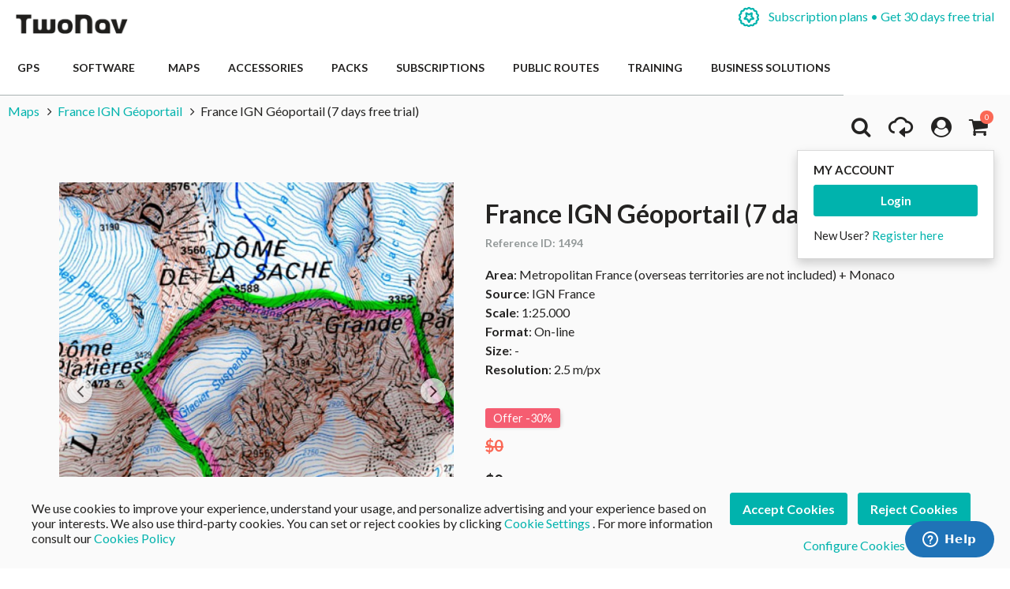

--- FILE ---
content_type: text/html; charset=UTF-8
request_url: https://www.twonav.com/en/maps/france-ign-geoportail-7-days-free-trial
body_size: 36549
content:
<!DOCTYPE HTML>
<html lang="en">
<head>
<meta http-equiv="Content-Type" content="text/html; charset=utf-8" />
<title>France IGN Géoportail (7 days free trial)</title>
<meta name="description" content="Try France IGN Géoportail maps free for 7 days. Includes Top25, CarteIGN, Ortho, Slopes, and Cadastre layers. Online access via Land or TwoNav App, ideal with your TwoNav GPS." />
<meta name="robots" content="INDEX,FOLLOW" />
<meta name="viewport" content="width=device-width, initial-scale=1.0" />
<!-- Facebook share -->
<meta property="og:title" content="France IGN Géoportail (7 days free trial)" />
<meta property="og:description" content="Try France IGN Géoportail maps free for 7 days. Includes Top25, CarteIGN, Ortho, Slopes, and Cadastre layers. Online access via Land or TwoNav App, ideal with your TwoNav GPS." />
<meta property="og:image" content="https://www.twonav.com/skin/frontend/default/twonav/images/logo_twonav_social.png" />
<meta property="og:url" content="https://www.twonav.com/en/maps/france-ign-geoportail-7-days-free-trial" />
<meta property="og:type" content="website" />
<link rel="apple-touch-icon" sizes="57x57" href="/skin/frontend/default/twonav/favicon/apple-icon-57x57.png">
<link rel="apple-touch-icon" sizes="60x60" href="/skin/frontend/default/twonav/favicon/apple-icon-60x60.png">
<link rel="apple-touch-icon" sizes="72x72" href="/skin/frontend/default/twonav/favicon/apple-icon-72x72.png">
<link rel="apple-touch-icon" sizes="76x76" href="/skin/frontend/default/twonav/favicon/apple-icon-76x76.png">
<link rel="apple-touch-icon" sizes="114x114" href="/skin/frontend/default/twonav/favicon/apple-icon-114x114.png">
<link rel="apple-touch-icon" sizes="120x120" href="/skin/frontend/default/twonav/favicon/apple-icon-120x120.png">
<link rel="apple-touch-icon" sizes="144x144" href="/skin/frontend/default/twonav/favicon/apple-icon-144x144.png">
<link rel="apple-touch-icon" sizes="152x152" href="/skin/frontend/default/twonav/favicon/apple-icon-152x152.png">
<link rel="apple-touch-icon" sizes="180x180" href="/skin/frontend/default/twonav/favicon/apple-icon-180x180.png">
<link rel="apple-touch-icon" sizes="180x180" href="/skin/frontend/default/twonav/favicon/apple-touch-icon.png">
<link rel="icon" type="image/png" sizes="192x192"  href="/skin/frontend/default/twonav/favicon/android-icon-192x192.png">
<link rel="icon" type="image/png" sizes="512x512"  href="/skin/frontend/default/twonav/favicon/android-icon-512x512.png">
<link rel="icon" type="image/png" sizes="192x192"  href="/skin/frontend/default/twonav/favicon/android-chrome-192x192.png">
<link rel="icon" type="image/png" sizes="512x512"  href="/skin/frontend/default/twonav/favicon/android-chrome-512x512.png">
<link rel="icon" type="image/png" sizes="16x16" href="/skin/frontend/default/twonav/favicon/favicon-16x16.png">
<link rel="icon" type="image/png" sizes="32x32" href="/skin/frontend/default/twonav/favicon/favicon-32x32.png">
<link rel="icon" type="image/png" sizes="96x96" href="/skin/frontend/default/twonav/favicon/favicon-96x96.png">
<link rel="icon" type="image/png" sizes="16x16" href="/skin/frontend/default/twonav/favicon/favicon-16x16.png">
<link rel="manifest" href="/skin/frontend/default/twonav/favicon/manifest.json">
<meta name="msapplication-TileColor" content="#ffffff">
<meta name="msapplication-TileImage" content="/skin/frontend/default/twonav/favicon//ms-icon-144x144.png">
<meta name="theme-color" content="#ffffff">
<link rel="shortcut icon" href="/skin/frontend/default/twonav/favicon/favicon.ico">
<link rel="mask-icon" href="/skin/frontend/default/twonav/favicon/safari-pinned-tab.svg" color="#5bbad5">
<meta name="msapplication-config" content="/skin/frontend/default/twonav/favicon/browserconfig.xml">
<link rel="stylesheet" type="text/css" href="https://www.twonav.com/js/prototype/windows/themes/default.css?q=21667" />
<link rel="stylesheet" type="text/css" href="https://www.twonav.com/skin/frontend/default/twonav/new-styles/bundled.min.css?q=21667" media="all" />
<link rel="stylesheet" type="text/css" href="https://www.twonav.com/skin/frontend/default/twonav/new-styles/bundled.lib.min.css?q=21667" media="all" />
<link rel="stylesheet" type="text/css" href="https://www.twonav.com/skin/frontend/default/twonav/new-styles/css/font-awesome.min.css?q=21667" media="all" />
<link rel="stylesheet" type="text/css" href="https://www.twonav.com/skin/frontend/default/twonav/new-styles/twonav-icons.min.css?q=21667" media="all" />
<link rel="stylesheet" type="text/css" href="https://www.twonav.com/skin/frontend/base/default/cryozonic_stripe/css/cctype.css?q=21667" media="all" />
<link rel="stylesheet" type="text/css" href="https://www.twonav.com/skin/frontend/base/default/cryozonic_stripe/css/savedcards.css?q=21667" media="all" />
<link rel="stylesheet" type="text/css" href="https://www.twonav.com/skin/frontend/base/default/cryozonic_stripe/css/paymentfont.min.css?q=21667" media="all" />
<link rel="stylesheet" type="text/css" href="https://www.twonav.com/skin/frontend/base/default/css/sequrapayment.css?q=21667" media="all" />
<link rel="stylesheet" type="text/css" href="https://www.twonav.com/skin/frontend/base/default/css/plumrocket/advancedrar/fancybox/advancedrar-fancybox.css?q=21667" media="all" />
<link rel="stylesheet" type="text/css" href="https://www.twonav.com/skin/frontend/base/default/css/plumrocket/advancedrar/advancedrar.css?q=21667" media="all" />
<link rel="stylesheet" type="text/css" href="https://www.twonav.com/skin/frontend/base/default/css/plumrocket/advancedrar/advancedrar-custom.css?q=21667" media="all" />
<link rel="stylesheet" type="text/css" href="https://www.twonav.com/skin/frontend/base/default/css/plumrocket/advancedrar/raty/jquery.raty.css?q=21667" media="all" />
<script type="text/javascript" src="https://www.twonav.com/js/prototype/prototype.js?q=21667"></script>
<script type="text/javascript" src="https://www.twonav.com/js/prototype/validation.min.js?q=21667"></script>
<script type="text/javascript" src="https://www.twonav.com/js/scriptaculous/builder.min.js?q=21667"></script>
<script type="text/javascript" src="https://www.twonav.com/js/scriptaculous/effects.min.js?q=21667"></script>
<script type="text/javascript" src="https://www.twonav.com/js/scriptaculous/dragdrop.min.js?q=21667"></script>
<script type="text/javascript" src="https://www.twonav.com/js/scriptaculous/controls.min.js?q=21667"></script>
<script type="text/javascript" src="https://www.twonav.com/js/scriptaculous/slider.min.js?q=21667"></script>
<script type="text/javascript" src="https://www.twonav.com/js/jquery/jquery-1.12.4.min.js?q=21667"></script>
<script type="text/javascript" src="https://www.twonav.com/js/jquery/jquery-migrate-1.2.1.min.js?q=21667"></script>
<script type="text/javascript" src="https://www.twonav.com/js/jquery/jqueryNoConflict.js?q=21667"></script>
<script type="text/javascript" src="https://www.twonav.com/js/new-scripts/legacy.min.js?q=21667"></script>
<script type="text/javascript" src="https://www.twonav.com/js/new-scripts/bundled.lib.min.js?q=21667"></script>
<script type="text/javascript" src="https://www.twonav.com/js/new-scripts/bundled.min.js?q=21667"></script>
<script type="text/javascript" src="https://www.twonav.com/js/varien/product.min.js?q=21667"></script>
<script type="text/javascript" src="https://www.twonav.com/js/varien/product_options.min.js?q=21667"></script>
<script type="text/javascript" src="https://www.twonav.com/js/varien/configurable.min.js?q=21667"></script>
<script type="text/javascript" src="https://www.twonav.com/js/plumrocket/jquery-1.12.4.min.js?q=21667"></script>
<script type="text/javascript" src="https://www.twonav.com/js/plumrocket/validateForm.js?q=21667"></script>
<script type="text/javascript" src="https://www.twonav.com/js/w4cmm/ventascruzadas/ventas_cruzadas.js?q=21667"></script>
<script type="text/javascript" src="https://www.twonav.com/skin/frontend/base/default/cryozonic_stripe/js/cryozonic_stripe.js?q=21667"></script>
<script type="text/javascript" src="https://www.twonav.com/skin/frontend/base/default/cryozonic_stripe/js/cctype.js?q=21667"></script>
<script type="text/javascript" src="https://www.twonav.com/skin/frontend/base/default/cryozonic_stripe/js/prototype/window.js?q=21667"></script>
<script type="text/javascript" src="https://www.twonav.com/skin/frontend/base/default/js/bundle.js?q=21667"></script>
<script type="text/javascript" src="https://www.twonav.com/skin/frontend/base/default/js/plumrocket/advancedrar/upload/vendor/jquery.ui.widget.js?q=21667"></script>
<script type="text/javascript" src="https://www.twonav.com/skin/frontend/base/default/js/plumrocket/advancedrar/advancedrar.js?q=21667"></script>
<script type="text/javascript" src="https://www.twonav.com/skin/frontend/base/default/js/plumrocket/advancedrar/fancybox/jquery.fancybox-1.3.4.js?q=21667"></script>
<script type="text/javascript" src="https://www.twonav.com/skin/frontend/base/default/js/plumrocket/advancedrar/upload/jquery.iframe-transport.js?q=21667"></script>
<script type="text/javascript" src="https://www.twonav.com/skin/frontend/base/default/js/plumrocket/advancedrar/upload/jquery.fileupload.js?q=21667"></script>
<script type="text/javascript" src="https://www.twonav.com/skin/frontend/base/default/js/plumrocket/advancedrar/upload/jquery.fileupload-process.js?q=21667"></script>
<script type="text/javascript" src="https://www.twonav.com/skin/frontend/base/default/js/plumrocket/advancedrar/raty/jquery.raty.js?q=21667"></script>
<link rel="stylesheet" href="//fonts.googleapis.com/css2?family=Lato:ital,wght@0,300;0,400;0,700;0,900;1,300;1,400&display=swap" />
<link rel="stylesheet" href="//cdnjs.cloudflare.com/ajax/libs/simple-line-icons/2.5.5/css/simple-line-icons.min.css" />
<link rel="canonical" href="https://www.twonav.com/en/maps/france-ign-geoportail-7-days-free-trial" />
<link rel="alternate" hreflang="es" href="https://www.twonav.com/es/servicios/francia-ign-geoportail-trial-gratis-7-dias" />
<link rel="alternate" hreflang="ca" href="https://www.twonav.com/ca/mapes/franca-ign-geoportail-trial-gratuit-7-dies" />
<link rel="alternate" hreflang="x-default" href="https://www.twonav.com/en/maps/france-ign-geoportail-7-days-free-trial" />
<link rel="alternate" hreflang="fr" href="https://www.twonav.com/fr/cartes/france-ign-geoportail-trial-gratuit-7-jours" />
<link rel="alternate" hreflang="de" href="https://www.twonav.com/de/karten/frankreich-ign-geoportail-7-tage-freie-probe" />
<link rel="alternate" hreflang="it" href="https://www.twonav.com/it/carte/francia-ign-geoportail-trial-gratuito-7-giorni" />
<link rel="alternate" hreflang="ru" href="https://www.twonav.com/ru/services/france-ign-geoportail-7-days-free-trial" />

<script type="text/javascript">
//<![CDATA[
Mage.Cookies.path     = '/';
Mage.Cookies.domain   = '.www.twonav.com';
//]]>
</script>

<script type="text/javascript">
//<![CDATA[
optionalZipCountries = ["ES","IE","PA","HK","MO"];
//]]>
</script>
        <!-- Begin Facebook ViewContent Pixel -->
    <script type="text/javascript">
        if (typeof fbq != 'undefined') {
            fbq('track', 'ViewContent', {"content_type":"product","content_ids":["1643"],"value":0,"currency":"USD","content_name":"France IGN G\u00e9oportail (7 days free trial)"});
        }
    </script>
    <!-- End Facebook ViewContent Pixel -->        <script type="text/javascript">
            (function() {
                window.sib = { equeue: [], client_key: "2jnei8i262928r296r4nl" };
                /* OPTIONAL: email for identify request*/
                window.sib.email_id = "";
                window.sendinblue = {}; for (var j = ['track', 'identify', 'trackLink', 'page'], i = 0; i < j.length; i++) { (function(k) { window.sendinblue[k] = function() { var arg = Array.prototype.slice.call(arguments); (window.sib[k] || function() { var t = {}; t[k] = arg; window.sib.equeue.push(t);})(arg[0], arg[1], arg[2]);};})(j[i]);}var n = document.createElement("script"),i = document.getElementsByTagName("script")[0]; n.type = "text/javascript", n.id = "sendinblue-js", n.async = !0, n.src = "https://sibautomation.com/sa.js?key=" + window.sib.client_key, i.parentNode.insertBefore(n, i), window.sendinblue.page();
            })();
        </script><script type="text/javascript">
var sequraProducts = ['i1','pp3','pp5','pp6','pp9','sp1'];
var sequraConfigParams = {
    merchant: 'twonav',
    assetKey: 'Gpw3Yf6Tv4',
    products: sequraProducts,
    scriptUri: 'https://live.sequracdn.com/assets/sequra-checkout.min.js',
    decimalSeparator: '.',
    thousandSeparator: ',',
    silent: false,
    locale: 'en-US'
};
(function (i, s, o, g, r, a, m) {i['SequraConfiguration'] = g;i['SequraOnLoad'] = [];i[r] = {};i[r][a] = function (callback) {i['SequraOnLoad'].push(callback);};(a = s.createElement(o)), (m = s.getElementsByTagName(o)[0]);a.async = 1;a.src = g.scriptUri;m.parentNode.insertBefore(a, m);})(window, document, 'script', sequraConfigParams, 'Sequra', 'onLoad');

//Helper
var SequraHelper = {
    presets: {
        L:         '{"alignment":"left"}',
        R:         '{"alignment":"right"}',
        legacy:    '{"type":"legacy"}',
        legacyL:  '{"type":"legacy","alignment":"left"}',
        legacyR:  '{"type":"legacy","alignment":"right"}',
        minimal:   '{"type":"text","branding":"none","size":"S","starting-text":"as-low-as"}',
        minimalL: '{"type":"text","branding":"none","size":"S","starting-text":"as-low-as","alignment":"left"}',
        minimalR: '{"type":"text","branding":"none","size":"S","starting-text":"as-low-as","alignment":"right"}'
    },
    drawnWidgets: [],
    getText: function (selector) {
        return  selector && document.querySelector(selector)?document.querySelector(selector).innerText:"0";
    },

    selectorToCents: function (selector) {
        return SequraHelper.textToCents(SequraHelper.getText(selector));
    },

	textToCents: function (text) {
		text = text.replace(/^\D*/,'').replace(/\D*$/,'');
		if(text.indexOf(sequraConfigParams.decimalSeparator)<0){
			text += sequraConfigParams.decimalSeparator + '00';
		}
		return SequraHelper.floatToCents(
			parseFloat(
				text
				.replace(sequraConfigParams.thousandSeparator,'')
				.replace(sequraConfigParams.decimalSeparator,'.')
			)
		);
	},

    floatToCents: function (value) {
        return parseInt(value.toFixed(2).replace('.', ''), 10);
    },

    mutationCallback: function(mutationlist, mutationobserver) {
        var price_src = mutationobserver.observed_as;
        var new_amount = SequraHelper.selectorToCents(price_src);
        document.querySelectorAll('[observes=\"' + price_src + '\"]').forEach(function(item) {
            item.setAttribute('data-amount', new_amount);
    });
        Sequra.refreshComponents();
    },

    drawPromotionWidget: function (price_src,dest,product,theme,reverse,campaign) {
        if(this.drawnWidgets.indexOf(price_src+dest+product+theme+reverse+campaign)>=0){
              return;
          }
        this.drawnWidgets.push(price_src+dest+product+theme+reverse+campaign);
        var promoWidgetNode = document.createElement('div');
        var price_in_cents = 0;
        try{
            var srcNode = document.querySelector(price_src);
            var MutationObserver    = window.MutationObserver || window.WebKitMutationObserver;
            if(MutationObserver && srcNode){//Don't break if not supported in browser
                if(!srcNode.getAttribute('observed-by-sequra-promotion-widget')){//Define only one observer per price_src
                    var mo = new MutationObserver(SequraHelper.mutationCallback);
                    mo.observe(srcNode, {childList: true, subtree: true});
                    mo.observed_as = price_src;
                    srcNode.setAttribute('observed-by-sequra-promotion-widget',1);
                }
            }
            promoWidgetNode.setAttribute('observes',price_src);
            price_in_cents = SequraHelper.selectorToCents(price_src)
        }
        catch(e){
            if(price_src){
                console.error(price_src + ' is not a valid css selector to read the price from, for sequra widget.');
                return;
            }
        }
        try{
            var destNode = document.querySelector(dest);
        }
        catch(e){
            console.error(dest + ' is not a valid css selector to write sequra widget to.');
            return;
        }
        promoWidgetNode.className = 'sequra-promotion-widget';
        promoWidgetNode.setAttribute('data-amount',price_in_cents);
        promoWidgetNode.setAttribute('data-product',product);
        if(this.presets[theme]){
            theme = this.presets[theme]
        }
        try {
            attributes = JSON.parse(theme);
            for (var key in attributes) {
                promoWidgetNode.setAttribute('data-'+key,""+attributes[key]);
            }
        } catch(e){
            promoWidgetNode.setAttribute('data-type','text');
        }
        if(reverse){
            promoWidgetNode.setAttribute('data-reverse',reverse);
        }
        if(campaign){
            promoWidgetNode.setAttribute('data-campaign',campaign);
        }
        if (destNode.nextSibling) {//Insert after
            destNode.parentNode.insertBefore(promoWidgetNode, destNode.nextSibling);
        }
        else {
            destNode.parentNode.appendChild(promoWidgetNode);
        }
        Sequra.onLoad(
            function(){
                Sequra.refreshComponents();
            }
        );
    }
}
</script>
<script type="text/javascript">
        var urlProductPriceCalculate = "https://www.twonav.com/en/myproduct/index/getAjaxProductPriceOfferCalculate/";
    var isCart =0;
    var _skipProductlink = '';
    var enable_ajax_cart = 1;
    var enable_ajax_compare = 1;
    var enable_ajax_wishlist = 1;
    var enable_ajax_update = 1;
    var confirm_display = 1;
    var confirm_countdown_number = 50;
    var confirm_item_display = 1;

    var isWishlist =0;
    var isCompare =0;
    var setfocus = 1;
    var isIE6 = new RegExp("MSIE 6").test(navigator.userAgent);
    var isIE7 = new RegExp("MSIE 7").test(navigator.userAgent);

    var iprocess = '<div class="loading-overlay " id="loadmask"><div class="spinner"><div class="bounce1"></div><div class="bounce2"></div><div class="bounce3"></div></div></div>';
    var iconfirm = "";
    var islogin = "0";
    var bundle;
    var optionsPrice;
    var calendar;
    var productAddToCartForm;
    var dConfig;
    var classBtnAddtocart = '.btn-cart';

    var taxCalcMethod = "TOTAL_BASE_CALCULATION";
    var CACL_UNIT_BASE = "UNIT_BASE_CALCULATION";
    var CACL_ROW_BASE = "ROW_BASE_CALCULATION";
    var CACL_TOTAL_BASE = "TOTAL_BASE_CALCULATION";

    var CrossSellingProductsUrl = null;
    var textAdding = "Loading...";
    var textAdded = "Added";
    var textAdd = "Add";
    var textRemove = "Remove This Item";
    var textLoading = "Loading...";
    var priceOfProduct = null;
    var currencySymbol = '$';

    function ajaxUpdate(args, type) {
        if (type == "url") {
                        url = args;
            var currentKey = 'JEjWccSTlbJU3LER';
            url = url.replace(/form_key\/[a-zA-Z0-9]+/, 'form_key/' + currentKey);

            new Ajax.Request(url, {
                encoding: 'UTF-8', method: 'post',
                parameters: {
                    isCart: isCart,	//check current page is product page, or My cart page, and check this request is ajax or not
                    isWishlist: isWishlist
                },
                // req.setRequestHeader("Content-type", "text/x-json");
                onSuccess: function (resp) {
                    var respjson = resp.responseText.evalJSON();
                    updateCart(respjson);
                },
                onLoading: function (resp) {
                    $("fancybox-wrap-clone").setStyle({display: "none"});
                    $("process").innerHTML = iprocess;
                    $("process").setStyle({display: "block"});
                    $("options").setStyle({display: "block"});
                    $("blurmask").setStyle({display: "block"});
                    fixcenter();
                },
                onFailure: function (resp) {
                    Element.setInnerHTML(display, resp.responseText);
                },
                onComplete: function () {
                    $("process").setStyle({display: "none"});
                    $("blurmask").setStyle({display: "none"});
                }
            });
        } else {
            $('product_addtocart_form').request({			//form-example  id form
                encoding: 'UTF-8',
                method: 'post',
                //setRequestHeader: {Accept: 'text/html'},
                parameters: {isCart: isCart},
                onLoading: function (resp) {
                    $("process").innerHTML = iprocess;
                    $("process").setStyle({display: "block"})
                    $("fancybox-wrap-clone").setStyle({display: "none"});
                    $("options").setStyle({display: "block"});
                    $("blurmask").setStyle({display: "block"});
                    fixcenter();
                },
                onComplete: function (resp) {
                    $("process").setStyle({display: "none"});
                    $("blurmask").setStyle({display: "none"});
                    var respjson = resp.responseText.evalJSON();
                    updateCart(respjson);
                }
            });
        }
    }

    function updateCart(resp) {
        if (typeof resp.error != "undefined") {
            showConfirmError(resp.error);
            return false;
        }

        if (resp.r == '0') { //  apply action add to cart

            if (typeof resp.infoitem != "undefined" && resp.infoitem.item == null) {
                showConfirmError();
                return false;
            }

            if (
                typeof resp.infoitem.eventGA4 !== "undefined" &&
                resp.infoitem.eventGA4 !== null &&
                typeof resp.infoitem.eventGA4.events !== "undefined" &&
                resp.infoitem.eventGA4.events
            ) {
                sendTransactionEventToGoogleAnalytics(resp.infoitem.eventGA4);
            }

            if (!resp.options) {
                if (isCart == '1') {	// in my cart page
                    updateBigcart(resp);
                    $("options").setStyle({display: "none"});
                    if (hideConfirm != 1) {
                        showConfirm(resp);
                    }
                    hideConfirm = 0;
                } else {
                    if (resp.wishlist) {
                        updateWishlist(resp); //update mini wish ,or big wishlist when click addtocart
                    }
                    updateCartSidebar(resp);

                    if (hideConfirm != 1) {
                        showConfirm(resp);
                    }
                    hideConfirm = 0;
                }
                updateMiniCartPro(resp);
                updateDeleteLinks();	//for btn delete in table item added tocart
                updateLinks(resp);
                if (islogin == "1") {
                    updateWishlistLinks();
                }
                updateProductCompareLinks();
            } else {
                if (resp.wishlist) {
                    updateWishlist(resp);
                }
                showOptions(resp);
                //showConfirm(resp);	//fixed for mage 324
            }
        } else if (resp.r == '1') {		//apply action add wishlist
            if (isWishlist == '1') {
                updateWishlistRemove(resp);  //in wishlist page have only case remove item in big wishlist, => only update bigwishlist
                if (hideConfirm != 1) {
                    showConfirm(resp);
                }
                hideConfirm = 0;
            } else {
                updateMiniWish(resp);  //not in wishlist page have 2case : add item, and remove item in miniwish => only update miniwish
                if (hideConfirm != 1) {
                    showConfirm(resp);
                }
                hideConfirm = 0;
            }
        } else if (resp.r == '2') {		//apply action add product compare
            updateProductCompare(resp);
            if (isCompare && deletePCompare) {
                //deletePCompare=0;
                win.location.reload();
            }
            if (hideConfirm != 1) {
                showConfirm(resp);
            }
            deletePCompare = 0;
            hideConfirm = 0;
        }
        //showCartCheckout();
    }

    function updateBigcart(resp) {
        var bcart = $$(".yt-content-main .cart");
        if (typeof(bcart) != 'undefined') {
            bcart.each(function (el) {
                el.innerHTML = resp.cart;
            });
        }
    }

    function updateCartSidebar(resp) {
        if (typeof($$(sidebarcart)) != 'undefined') {
            $$(sidebarcart).each(function (blockitem) {
                blockitem.replace(resp.cart);
            });
            truncateOptions();
        }
    }

    function updateMiniCartPro(resp) {
        //var bcart=$$(minicartpro)[0];
        if (typeof($$(minicartpro)) != 'undefined') {
            $$(minicartpro).each(function (blockitem) {
                if (resp.cartpro != "") {
                    blockitem.replace(resp.cartpro);
                }
            });
            truncateOptions();
        }
    }

    function updateMiniWish(resp) {
        //var bminiwish=$$(".block-wishlist");
        var bminiwish = $$(miniwish);
        //var bcart=$$(".block-cart");
        var bcart = $$(minicart);
        if (typeof(bminiwish) != 'undefined') {
            bminiwish.each(function (el) {
                el.replace(resp.cart);
            })
        } else if (typeof(bcart) != 'undefined') {
            bcart.each(function (el) {
                el.insert({after: resp.cart});
            });
        }
        updateWishlistAddCartLinks();
        updateRemoveWishLinks();
        updateWishlinks(resp);
    }

    function updateLinks(resp) {
        //var links=$$(".top-link-cart");
        //links[0].innerHTML=resp.links;
        var links = $$(toplinkcart);
        links.each(function (el) {
            el.innerHTML = resp.links;
        });
    }

    function updateWishlistRemove(resp) {	//update wishlist when remove item
        updateWishlist(resp);
    }

    function updateWishlist(resp) {			//update wish list when add item to wishlist
        var strwish = "";
        if (resp.wishlist) {
            strwish = resp.wishlist;
        } else {
            strwish = resp.cart;
        }
        if (isWishlist == '0') {
            //var bminiwish=$$(".block-wishlist");
            var bminiwish = $$(miniwish);
            //var bcart=$$(".block-cart");
            var bcart = $$(minicart);
            if (typeof(bminiwish) != 'undefined') {
                bminiwish.each(function (el) {
                    el.replace(strwish);
                });
            }
            else if (typeof(bcart) != 'undefined') {
                bcart.each(function (el) {
                    el.insert({after: strwish});
                });
            }
            updateWishlistAddCartLinks();
        } else {
            //var bwish=$$(".my-account");
            var bwish = $$(".col-main .my-account");
            bwish.each(function (el) {
                el.innerHTML = "";
                el.innerHTML = strwish;
            });
        }
        //bwish[0].replace(resp.wishlist);
        updateRemoveWishLinks();
        updateWishlinksCart(resp);
    }

    function updateWishlinksCart(resp) {		//update wishlink when add to cart item from wishlist
        updateWishlinks(resp);
    }

    function updateWishlinks(resp) {		//update wishlink when add product, remove product vao wishlist
        //var links=$$(".top-link-wishlist");
        //links[0].innerHTML=resp.links;
        var strwishlink = "";
        if (resp.wishlinks) {
            strwishlink = resp.wishlinks;
        } else {
            strwishlink = resp.links;
        }
        //var links=$$(".top-link-wishlist");
        //links[0].innerHTML=strwishlink;

        if (toplinkwish != '') {
            $$(toplinkwish).each(function (el) {
                el.innerHTML = strwishlink;
            });
        } else {
            var links = getToplinkwish();
            if (links.length) {
                links.each(function (el) {
                    el.innerHTML = strwishlink;
                });
            }
        }
    }

    function updateProductCompare(resp) {
        //var bproductcompare=$$('.block-compare');
        var bproductcompare = $$(compare)[0];
        //bproductcompare[0].replace(resp.cart);
        if (typeof(bproductcompare) != 'undefined') {
            bproductcompare.replace(resp.cart);
            updateRemovePCompareLinks();
            updateClearPCompareLinks();
        }
    }

    function showConfirmError(error) {
        if (error == 'undefined') {
            error = "";
        }
        if (error == "") {
            error = "<p>An error occurred while adding the selected product to the cart.</p>  <p>Please, try again in a few minutes.</p>  <p>If the problem persists, contact the Customer Service at: <a href=\"https://support.twonav.com\" target=\"_blank\">https://support.twonav.com</a></p>";
        }
        var output =
            '<div class="modal_wrapper" id="confirmError"> \
                <div class="modal_header"><h4 class="modal_title">Error while adding the product to the shopping cart</h4></div> \
                <div class="modal_content"> \
                    <div class="modal_inner"> \
                        <div class="modal_padding"><p>' + error + '</p></div> \
                        <footer class="modal_footer"> \
                            <button id="" title="" class="btnFlat is-transparent" onclick="parent.jQuery.fancybox.close(); window.location.reload();" title="Close">Close</button> \
                        </footer> \
                    </div> \
                </div> \
            </div>';

        jQuery('body').append(output);
        jQuery.fancybox({href: '#confirmError', scrolling: 'no', fitToView: false, margin: 0});

        jQuery("html, body").animate({scrollTop: 0}, "slow");
    }

    function showConfirm(resp) {
        if (!confirm_display) {
            return false;
        }

        if (jQuery('#confirmc')[0]) {
            jQuery('#confirmc').remove();
        }

        var timedown = confirm_countdown_number;

        var isRecurring = (typeof resp.isRecurring != "undefined") ? resp.isRecurring : 0;
        var info = (typeof resp.infoitem != "undefined") ? resp.infoitem : "";

        var linkHome = "https://www.twonav.com/en/";

        var labelNext = (isCart == 1) ? "Proceed to Checkout" : "Checkout";
        var linkNext = (isCart == 1) ? "https://www.twonav.com/en/checkout/onepage/" : "https://www.twonav.com/en/checkout/cart/";

        var buttonContinue = '<button title="Continue Shopping" class="btnFlat is-transparent js-continue-shopping" onclick="$(\'confirmbox\').innerHTML=\'\';$(\'fancybox-wrap-clone\').setStyle({display:\'none\'});$(\'options\').setStyle({display:\'none\'});window.location=\'' + linkHome + '\';"><span id="setcdown">Continue Shopping</span> </button>';
        var buttonPay = '<button class="btnFlat accent" onclick="$(\'confirmbox\').innerHTML=\'\';$(\'fancybox-wrap-clone\').setStyle({display:\'none\'});$(\'options\').setStyle({display:\'none\'});window.location=\'' + linkNext + '\';">' + labelNext + '</button>'; // formato boton

        var modalHeader = '<header class="modal_header"><h4 class="modal_title"><i class="fa fa-check-circle is-success"></i> The following product has been added to your cart</h4></header>';
        var modalInnerContent = ((typeof info.item != "undefined" && info.item != "" && confirm_item_display) ? (info.item) : "") + ((typeof info.other != "undefined" && info.other != "") ? info.other : "");

        var output = '<div class="modal_wrapper" id="confirmc" style="display: none;">' + modalHeader + modalInnerContent + '</div>';

        jQuery('body').append(output);

        var canClose = true;
        if (isRecurring) {
            buttonContinue = '';
            canClose = false;
        }

        jQuery(".js-load-actions").html(buttonContinue + buttonPay);

        jQuery.fancybox({
            href: '#confirmc',
            scrolling: 'no',
            fitToView: false,
            margin: 0,
            closeBtn: canClose,
            closeClick: false,
            hideOnOverlayClick:false,
            hideOnContentClick:false,
            openEffect: 'none',
            closeEffect: 'none',
            helpers:  {
                overlay : null
            }
        });

        jQuery("html, body").animate({
            scrollTop: 0
        }, "slow");

        if (timedown == 0) {
            isCompare = 0;
        }
    }

    function showOptions(resp) {
        //tmpDiv = win.document.createElement('div');
        var i;

        var scripts = resp.cart.extractScripts();

        for (i = 0; i < scripts.length; i++) {
            if (typeof(scripts[i]) != 'undefined' && i < 2) {
                try {
                    eval(scripts[i]);
                }
                catch (e) {
                    console.log(e);
                }
            } else {
                break;
            }
        }

        $("confirmbox").innerHTML = resp.cart.stripScripts();
        //tmpDiv.innerHTML = resp.cart.stripScripts();
        //win.document.body.appendChild(tmpDiv);
        $("process").setStyle({display: "none"});

        $("fancybox-wrap-clone").setStyle({display: "block"});
        $("options").setStyle({display: "block"});
        try {
            fixcenter();
        } catch (e) {
            console.log(e);
        }
        // showOptionsDialog();
        // hideProgressAnimation();
        for (i; i < scripts.length; i++) {
            if (typeof(scripts[i]) != 'undefined') {
                try {
                    eval(scripts[i]);
                } catch (e) {
                    console.log(e);
                }
            }
        }
        productAddToCartForm = new VarienForm('product_addtocart_form');
        addSubmitEvent();
            }

    function truncateOptions() { //box show description options of product configurable when hover "details" in sidebar or minicartpro
        $$('.truncated').each(function (element) {
            Event.observe(element, 'mouseover', function () {
                if (element.down('div.truncated_full_value')) {
                    element.down('div.truncated_full_value').addClassName('show')
                }
            });
            Event.observe(element, 'mouseout', function () {
                if (element.down('div.truncated_full_value')) {
                    element.down('div.truncated_full_value').removeClassName('show')
                }
            });
        });
    }

    function addSubmitEvent() {
        if (enable_ajax_cart && (typeof productAddToCartForm != 'undefined')) {
            productAddToCartForm.submit = function (url) {
                if (this.validator && this.validator.validate()) {
                    url = $('product_addtocart_form').action;	//url cua form trong category view
                    ajaxUpdate(url, 'form');
                }
                return false;
            }
        }
    }

    //this code below allow product type download is valid when addtocart
    Product.Downloadable = Class.create();
    Product.Downloadable.prototype = {
        config: {},
        initialize: function (config) {
            this.config = config;
            this.reloadPrice();
        },
        reloadPrice: function () {
            var price = 0;
            config = this.config;
            $$('.product-downloadable-link').each(function (elm) {
                if (config[elm.value] && elm.checked) {
                    price += parseFloat(config[elm.value]);
                }
            });
            try {
                var _displayZeroPrice = optionsPrice.displayZeroPrice;
                optionsPrice.displayZeroPrice = false;
                optionsPrice.changePrice('downloadable', price);
                optionsPrice.reload();
                optionsPrice.displayZeroPrice = _displayZeroPrice;
            } catch (e) {
                //TODO:
            }
        }
    };

    function validateDownloadableCallback(elmId, result) {
        var container = $('downloadable-links-list');
        if (result == 'failed') {
            container.removeClassName('validation-passed');
            container.addClassName('validation-failed');
        } else {
            container.removeClassName('validation-failed');
            container.addClassName('validation-passed');
        }
    }

    Product.Options = Class.create();
    Product.Options.prototype = {
        initialize: function (config) {
            this.config = config;
            this.reloadPrice();
        },
        reloadPrice: function () {
            price = new Number();
            config = this.config;
            skipIds = [];
            $$('.product-custom-option').each(function (element) {
                var optionId = 0;
                element.name.sub(/[0-9]+/, function (match) {
                    optionId = match[0];
                });
                if (this.config[optionId]) {
                    if (element.type == 'checkbox' || element.type == 'radio') {
                        if (element.checked) {
                            if (config[optionId][element.getValue()]) {
                                price += parseFloat(config[optionId][element.getValue()]);
                            }
                        }
                    } else if (element.hasClassName('datetime-picker') && !skipIds.include(optionId)) {
                        dateSelected = true;
                        $$('.product-custom-option[id^="options_' + optionId + '"]').each(function (dt) {
                            if (dt.getValue() == '') {
                                dateSelected = false;
                            }
                        });
                        if (dateSelected) {
                            price += parseFloat(this.config[optionId]);
                            skipIds[optionId] = optionId;
                        }
                    } else if (element.type == 'select-one' || element.type == 'select-multiple') {
                        if (element.options) {
                            $A(element.options).each(function (selectOption) {
                                if (selectOption.selected) {
                                    if (this.config[optionId][selectOption.value]) {
                                        price += parseFloat(this.config[optionId][selectOption.value]);
                                    }
                                }
                            });
                        }
                    } else {
                        if (element.getValue().strip() != '') {
                            price += parseFloat(this.config[optionId]);
                        }
                    }
                }
            });
            try {
                optionsPrice.changePrice('options', price);
                optionsPrice.reload();
            } catch (e) {

            }
        }
    }

    function validateOptionsCallback(elmId, result) {
        var container = $(elmId).up('ul.options-list');
        if (result == 'failed') {
            container.removeClassName('validation-passed');
            container.addClassName('validation-failed');
        } else {
            container.removeClassName('validation-failed');
            container.addClassName('validation-passed');
        }
    }

    var CartForm = Class.create();
    CartForm.prototype = {
        initialize: function (form, addressUrl, saveUrl) {
            this.form = form;
            if ($(this.form)) {
                $(this.form).observe('submit', function (event) {
                    this.save();
                    Event.stop(event);
                }.bind(this)); //prevent event submit form
            }
            this.addressUrl = addressUrl;
            this.saveUrl = saveUrl;
            this.onSave = this.reloadCart.bindAsEventListener(this);
            this.onComplete = this.hideLoading.bindAsEventListener(this);
            this.onFailure = this.ajaxFailure.bindAsEventListener(this);
            this.onLoading = this.showLoading.bindAsEventListener(this);
            this.onChanged = false;
        },
        save: function () {
            var validator = new Validation(this.form);
            if (validator.validate()) {
                if (enable_ajax_update) {
                    var request = new Ajax.Request(
                        this.saveUrl,
                        {
                            method: 'post',
                            onComplete: this.onComplete,
                            onSuccess: this.onSave,
                            //onFailure: this.onFailure,
                            onLoading: this.onLoading,
                            parameters: Form.serialize(this.form) + '&isCart=' + isCart
                        }
                    );
                } else {
                    //return VarienForm.prototype.submit.bind(new VarienForm(this.form.id))();
                    $(this.form).submit();
                }
            }
        },
        reloadCart: function (resp) {
            var respjson = resp.responseText.evalJSON();
            hideConfirm = 1;
            updateCart(respjson);
            W4CMM_MiniCartScroll.getCartQty();
        },
        ajaxFailure: function () {
            //TODO
        },
        showLoading: function () {
            $("fancybox-wrap-clone").setStyle({display: "none"});
            $("process").innerHTML = iprocess;
            $("process").setStyle({display: "block"});

            $("options").setStyle({display: "block"});
            $("blurmask").setStyle({display: "block"});
            fixcenter();
        },
        hideLoading: function () {
            $("process").setStyle({display: "none"});
            $("blurmask").setStyle({display: "none"});
        }
    };
</script>
<script type="text/javascript">
if (typeof _advancedReviewAndReminder != 'undefined') {
    advancedrar = new _advancedReviewAndReminder({
        helpfulUrl : 'https://www.twonav.com/en/advancedrar/review/helpful/',
        abuseUrl : 'https://www.twonav.com/en/advancedrar/review/abuse/',
        showMoreUrl : 'https://www.twonav.com/en/advancedrar/review/showmore/',
        reviewForm : '#review-form',
        reviewContainer : '#arar-review-container',
        reviewHeader : '#arar-review-header',
        reviewCountBlock : '#arar-review-count',
        noReviews : '#arar-no-reviews',
        reviewFormBox : '#arar-form-add',
        tabSelector : 'ul.toggle-tabs li',
        mobileTabSelector : '#collateral-tabs .tab.last',
        messages : {
            ratingNotValid : 'Please select one of each of the ratings above'
        },
        currentPage : 2,
        reviewBox : '#customer-reviews-box',
        popuplogin : 1,
        noRating : '.arar-no-rating', // class for box with link "Be the first to review this product"
        loaderClass : '#arar-send-form-loader',
        messageBox : '#arar-form-messages',
        productId : '91500',
        loadMoreLoader : '#arar-show-more-loader',
        markedAbuse: "You marked as abuse",
        sortUrlAction: "https://www.twonav.com/en/advancedrar/review/sort/",
        uploadFileUrlAction: "https://www.twonav.com/en/advancedrar/review/uploadfile/"

    });
    pjQuery_1_12_4(document).ready(function(){
        advancedrar.documentReady();
    });
}
</script>
<script type="text/javascript">//<![CDATA[
        var Translator = new Translate({"587":"Password must be at least 6 characters long"});
        //]]></script><!--a531a429ef40dfde47bf546449685196--></head>
<body class="catalog-product-view  product-france-ign-geoportail-7-days-free-trial categorypath-maps category-maps categoryid-5">
    <!-- Global site tag (gtag.js) - AdWords: 971747699 -->
    <script async src="https://www.googletagmanager.com/gtag/js?id=AW-971747699"></script>
    <script>
        window.dataLayer = window.dataLayer || [];
        function gtag(){dataLayer.push(arguments);}
        gtag('js', new Date());
        gtag('config', 'GTM-5M4DXP', { 'cookie_expires': 31536000});
        gtag('config', 'UA-32769126-1', { 'cookie_expires': 31536000});
        gtag('config', 'AW-971747699', { 'cookie_expires': 31536000});
        gtag('config', 'G-WN5QMF7KG5',{ 'cookie_expires': 31536000});
        gtag('set', 'user_id', '5523e567-94da-45da-aa84-48340fc34719');
    </script>
    <!-- Google Tag Manager (noscript) -->
    <noscript><iframe src="https://www.googletagmanager.com/ns.html?id=GTM-5M4DXP"
                      height="0" width="0" style="display:none;visibility:hidden"></iframe></noscript>
    <noscript><iframe src="https://www.googletagmanager.com/ns.html?id=AW-971747699"
                      height="0" width="0" style="display:none;visibility:hidden"></iframe></noscript>
    <noscript><iframe src="https://www.googletagmanager.com/ns.html?id=UA-32769126-1"
                      height="0" width="0" style="display:none;visibility:hidden"></iframe></noscript>
    <noscript><iframe src="https://www.googletagmanager.com/ns.html?id=G-WN5QMF7KG5"
                      height="0" width="0" style="display:none;visibility:hidden"></iframe></noscript>
    <!-- End Google Tag Manager (noscript) -->
<script type="text/javascript">
    var wcIsGtm = true;
    var productImpressions = [];
    var promoImpressions = [];
    var wcGuaTrackerName = '';
    var wcGuaGlobalTrackerName = 'allstores.';
    var wcGuaGlobalTrackerEnabled = '0';

                        var productDetail = {
                             'id': '1643',
                             'name': 'France IGN Géoportail (7 days free trial)',
                             'category': 'Maps',
                             'brand': '322',
                             'price': '0',
                             'variant': ''
                         };
                         dataLayer.push({
                            'ecommerce': {
                                'detail': {
                                  'products': [productDetail]
                                 }
                                }
                          });
                         </script>
<script>
setTimeout("sendEventToGoogleAnalytics('Rebotereal+de3mn','time on page more than 3 minutes','https://www.twonav.com/en/maps/france-ign-geoportail-7-days-free-trial')",180000);
</script>


<div class="wrapper">
    <noscript><br/>
            <div class="container-wrapper">
                <div class="alert alert-error">
                    <p><b>JavaScript seems to be disabled in your browser.</b></p>
<p>In order to keep using this website you must enable JavaScript (<a href="https://www.enable-javascript.com/en/" target="_blank">more information</a>)</p>
                </div>
            </div></noscript>
            <div id="nocookies" style="display: none">
                <br/>
                <div class="container-wrapper">
                    <div class="alert alert-error">
                        <p>Your web browser does not have cookies enabled. To correctly view and use www.TwoNav.com you need to enable said cookies. If you have them deactivated it may not function properly when you carry out operations with your TwoNav username</p>
                    </div>
                </div>
            </div>
            <script type="text/javascript">
            if (!navigator.cookieEnabled && jQuery("#nocookies")[0]) {
                jQuery("#nocookies").show();
            }
            </script>
                
<style>
    .top-header.embed .logo,
    .top-header-links.embed {
        display: none;
    }
    .env-alert {
        position: fixed;
        bottom: 0;
        left: 0;
        background-color: rgba(185,52,52,.5);
        width: 100%;
        padding: 4px;
        color: #fff;
        z-index: 999;
        text-align: center;
        font-size: 10px;
    }
</style>
<div class="top-header  ">
    <div class="logo">
        <a href="https://www.twonav.com/en/">
            <img src="https://www.twonav.com/skin/frontend/default/twonav/images/logo-dark.png" alt="TwoNav"/>
        </a>
            </div>
        <div class="top-header-links hidden-to-md ">
        <a href="https://www.twonav.com/en/subscription-plans"
           style='text-decoration: none;'>
            <i class="icon-embroidery-star"
               style='font-weight: bold;font-size: 25px;vertical-align: middle;text-decoration: none;padding-right: 10px;'></i>
            Subscription plans<span class="header_subscription_get_trial"> • Get 30 days free trial</span>
            </a>
    </div>
</div>
<div id="popup-mac-embed" style="display: none">0</div>
<div id="popup-mac-version" style="display: none">-</div>
<div id="popup-mac-text" style="display: none">Land/Air 8 is now available for Mac! Try Premium mode for 30 days</div>
<div id="popup-mac-link" style="display: none">https://www.twonav.com/en/support/downloads#tab_Mac</div>
<div id="popup-mac-download" style="display: none">Download</div>
<script type="text/javascript">
jQuery(document).on('ready',function(){
    jQuery('a[loginbox]').attr('href', '#login').addClass('fancybox');
});
jQuery('.fancyboxVentasCruzadas.buy-button,.buy-button').live({
    click: function() {
        event_name = "/en/gua/mapwizard";
        if (typeof sparams_page != 'undefined') {
            event_name += sparams_page;
        }

        sendPageViewToGoogleAnalytics(event_name);
    }
});
jQuery('.buyButton_mapa').live({
    click: function() {
        event_name = "/en/gua/cross-selling-mapas";
        if (typeof sparams_page != 'undefined') {
            event_name += sparams_page;
        }
        sendPageViewToGoogleAnalytics(event_name);
    }
});
jQuery('.buyButton_acce,.buyButton_addtocart').live({
    click: function() {
        event_name = "/en/gua/cross-selling-accesorios";
        if (typeof sparams_page != 'undefined') {
            event_name += sparams_page;
        }

        sendPageViewToGoogleAnalytics(event_name);
    }
});
jQuery('.js-toggle-top-dropdown').on('click', function(){
    jQuery(this).toggleClass("is-active");

    jQuery('.js-user-mobile-menu').fadeToggle(300);
});
</script>
<div class="loading-overlay js-top-overlay" style="display: none;">
    <div class="spinner">
        <div class="bounce1"></div>
        <div class="bounce2"></div>
        <div class="bounce3"></div>
    </div>
    <div class="mapsSearchLoading" style="display: none;">
        <div class="msg">Just a moment, we are looking for the best maps for your area.</div>
        <div class="progress-bar" role="progressbar">
            <div class="progress-bar-percentage"></div>
        </div>
    </div>
</div>

<div class="modal fade vertical-align-center" id="modalErrorAlert" tabindex="-1" role="dialog" aria-labelledby="modalalertLabel" aria-hidden="true">
    <div class="modal-dialog">
        <div class="modal-content">
            <div class="modal-header">
                <button type="button" class="close" data-dismiss="modal" aria-hidden="true">&times;</button>
                <h4 class="modal-title" id="modalalertLabel">Error</h4>
            </div>
            <div class="modal-body"></div>
            <div class="modal-footer">
                <button type="button" class="btnFlat" data-dismiss="modal">Close</button>
            </div>
        </div>
    </div>
</div>

<!-- Modal Cookies not Activated -->
<div class="modal fade" id="modalCookies" tabindex="-1" role="dialog" aria-labelledby="">
    <div class="modal-dialog" role="document">
        <div class="modal-content">
            <div class="modal-header">
                <button type="button" class="close" data-dismiss="modal" aria-label="Close"><span aria-hidden="true">&times;</span></button>
                <h4 class="modal-title">Close</h4>
            </div>
            <div class="modal-body">
                <p>Your web browser does not have cookies enabled. To correctly view and use www.TwoNav.com you need to enable said cookies. If you have them deactivated it may not function properly when you carry out operations with your TwoNav username</p>            </div>
            <div class="modal-footer">
                <button type="button" class="btnFlat is-transparent" data-dismiss="modal">Close</button>
            </div>
        </div>
    </div>
</div>

<div class="modal fade" id="modalEmptyCart" tabindex="-1" role="dialog" aria-labelledby="myModalLabel">
    <div class="modal-dialog" role="document">
        <div class="modal-content">
            <div class="modal-header">
                <button type="button" class="close" data-dismiss="modal" aria-label="Close"><span aria-hidden="true">&times;</span></button>
                <h4 class="modal-title">Empty Shopping cart</h4>
            </div>
            <div class="modal-body">
                This will remove all items from your shopping cart. This action cannot be undone.            </div>
            <div class="modal-footer">
                <button type="button" class="btnFlat is-transparent" data-dismiss="modal">Cancel</button>
                <button type="button" class="btnFlat accent" id="can-emtpy-cart" data-id-item-delete="">Delete</button>
            </div>
        </div>
    </div>
</div>

<div class="modal fade" id="modalDeleteItem" tabindex="-1" role="dialog" aria-labelledby="myModalLabel">
    <div class="modal-dialog" role="document">
        <div class="modal-content">
            <div class="modal-header">
                <button type="button" class="close" data-dismiss="modal" aria-label="Close"><span aria-hidden="true">&times;</span></button>
                <h4 class="modal-title">Delete element</h4>
            </div>
            <div class="modal-body">
                Are you sure you want to remove this item from the shopping cart?            </div>
            <div class="modal-footer">
                <button type="button" class="btnFlat is-transparent" data-dismiss="modal">Close</button>
                <button type="button" class="btnFlat accent" id="delete-item-button-link" data-id-item-delete="">Delete</button>
            </div>
        </div>
    </div>
</div>

<div class="modal fade" id="modalDeleteContract" tabindex="-1" role="dialog" aria-labelledby="myModalLabel">
    <div class="modal-dialog" role="document">
        <div class="modal-content">
            <div class="modal-header">
                <button type="button" class="close" data-dismiss="modal" aria-label="Close"><span aria-hidden="true">&times;</span></button>
                <h4 class="modal-title">Delete Payment method</h4>
            </div>
            <div class="modal-body">
                Are you sure you want to remove this item from the shopping cart?            </div>
            <div class="modal-footer">
                <button type="button" class="btnFlat is-transparent" data-dismiss="modal">Cancel</button>
                <button type="button" class="btnFlat accent" id="delete-item-button-link">Delete</button>
            </div>
        </div>
    </div>
</div>

<div class="modal fade modalMyProductDynamic" id="modalInfoDynamic" tabindex="-1" role="dialog" data-backdrop="static" data-keyboard="false" aria-labelledby="">
    <div class="modal-dialog" role="document">
        <div class="modal-content">
            <div class="modal-header">
                <h4 class="modal-title"><i class="fa fa-check-circle is-success"></i> The following product has been added to your cart</h4>
            </div>
            <div class="modal-body js-modal-body">
            </div>
            <div class="modal-footer">
                <button type="button" class="btnFlat" data-dismiss="modal" id="modal-info-close-button">Close</button>
            </div>
        </div>
    </div>
</div>

<div class="header-container">
    <div class="header">
        <div class="my-cart">
                                </div>
            </div>
</div>
    <div class="nav">
        <div class="nav-container">
            <ul id="nav" class="nav-links js-nav-show">
                <li class="gps"><a href="https://www.twonav.com/en/gps" data-item-action="gps"
                    class="js-track-link"
                    item_category="navigation"
                    item_action="click-main-menu"
                    item_tag="gps">GPS&nbsp;&nbsp;<i class="fa fa-plus hidden-from-lg is-right"></i></a></li><li class="software"><a href="https://www.twonav.com/en/software" data-item-action="software"
                    class="js-track-link"
                    item_category="navigation"
                    item_action="click-main-menu"
                    item_tag="software">Software&nbsp;&nbsp;<i class="fa fa-plus hidden-from-lg is-right"></i></a></li><li class="maps"><a href="https://www.twonav.com/en/maps" data-item-action="maps"
                    class="js-track-link"
                    item_category="navigation"
                    item_action="click-main-menu"
                    item_tag="maps">Maps</a></li><li class="accessories"><a href="https://www.twonav.com/en/accessories" data-item-action="accessories"
                    class="js-track-link"
                    item_category="navigation"
                    item_action="click-main-menu"
                    item_tag="accessories">Accessories</a></li><li class="packs"><a href="https://www.twonav.com/en/packs"
                            data-item-action="packs"
                            class="js-track-link"
                            item_category="navigation"
                            item_action="click-main-menu"
                            item_tag="packs">Packs</a></li><li class="subscriptionsplanspdp"><a href="https://www.twonav.com/en/subscription-plans"
                            data-item-action="subscriptionsplanspdp"
                            class="js-track-link"
                            item_category="navigation"
                            item_action="click-main-menu"
                            item_tag="subscriptionsplanspdp">Subscriptions</a></li><li class="publicroutes"><a href="//go.twonav.com/publicroutes" target="_blank" rel="noopener"
                        data-item-action="publicroutes"
                        class="js-track-link"
                        item_category="navigation"
                        item_action="click-main-menu"
                        item_tag="publicroutes">Public routes</a>
                        </li><li class="formation"><a href="https://www.twonav.com/en/training"
                            data-item-action="formation"
                            class="js-track-link"
                            item_category="navigation"
                            item_action="click-main-menu"
                            item_tag="formation">Training</a></li><li class="sportprofessional"><a href="https://www.twonav.com/en/gps-professional-services"
                            data-item-action="sportprofessional"
                            class="js-track-link"
                            item_category="navigation"
                            item_action="click-main-menu"
                            item_tag="sportprofessional">Business solutions</a></li>            </ul>
            <div id="search_autocomplete" class="search-autocomplete" style="display: none;"></div>
            <div class="fullsize-menu">
                <div class="inner-submenu" id="gps">
    <div class="division">
        <div class="col-left">
            <div class="inner-submenu-block-block is-full">
                <h5>GPS Outdoor Navigation</h5>
                <ul class="inner-submenu-block-category inline">
                    <li><h6>By Model</h6></li>
                    <li><a href="/en/gps">All Devices</a></li>
<li><a href="/en/gps/roc">Roc</a></li>
<li><a href="/en/gps/cross-plus">Cross Plus</a></li>
<li><a href="/en/gps/terra">Terra</a></li>
<li><a href="/en/gps/aventura-2-plus">Aventura 2 Plus</a></li>
<li><a href="/en/gps/aventura-2-plus-motor">Aventura 2 Plus Motor</a></li>
                    <li><a href="/en/compare-gps">Compare GPS</a></li>
                </ul>
                <ul class="inner-submenu-block-category inline">
                    <li><h6>By Activity</h6></li>
                    <li><a href="/en/gps-mountain">Mountain</a></li>
                    <li><a href="/en/gps-cycling">Cycling</a></li>
                    <li><a href="/en/gps-motor">Motor</a></li>
                    <li><a href="/en/gps-water-sports">Water</a></li>
                    <li><a href="/en/gps-free-flight">Flight</a></li>
                    <li><a href="/en/gps-professional-services">Professional Services</a></li>
                </ul>
            </div>
            <div class="inner-submenu-block-block">
                <ul class="inner-submenu-block-category">
                    <li><h5>Services</h5></li>
<li><a href="/en/subscription-plans" class="js-track-link" item_category="navigation" item_action="click-top-submenu" item_tag="Subscriptionplans" rel="noopener">Subscription Plans</a></li>
<li><a href="//go.twonav.com/publicroutes" target="_blank" class="js-track-link" item_category="navigation" item_action="click-top-submenu" item_tag="Public routes" rel="noopener">Public routes<div class="label-promotion is-danger"><span class="label-promotion-text">NEW</span></div></a></li>

                    <li><a href="//go.twonav.com" target="_blank" class="js-track-link" item_category="navigation" item_action="click-top-submenu" item_tag="TwoNav Cloud" rel="noopener">TwoNav Cloud</a></li>
                    <li><a href="//info-seeme.twonav.com/en/" target="_blank" class="js-track-link" item_category="navigation" item_action="click-top-submenu" item_tag="SeeMe" rel="noopener">SeeMe</a></li>
                </ul>
            </div>
        </div>
        <div class="col-right is-grey">
            <ul class="inner-submenu-block-category">
                <li><h5><a href="https://ecosystem.twonav.com/en/" target="_blank" rel="noopener">Ecosystem</a></h5></li>
<li><h5><a href="https://www.youtube.com/user/compegps" target="_blank" rel="noopener">Tutorials</a></h5></li>
                <li><h5><a href="/en/packs">Packs</a></h5></li>
<li><h5><h5><a href="/en/equipment">Equipment</a></h5></li>
                <li><h5><a href="/en/outlet">Outlet</a></h5></li>
            </ul>
        </div>
    </div>

    <div class="inner-extra">
        <ul class="list-inline">
            <li><img src="/skin/frontend/default/twonav/images/secure-payment-turquoise.png" />&nbsp;&nbsp;Secure Payment</li>
            <li><img src="/skin/frontend/default/twonav/images/free-shipping-turquoise.png" />&nbsp;&nbsp;Free shipping on orders over €60 (UE)</li>
            <li><img src="/skin/frontend/default/twonav/images/financing-turquoise.png" />&nbsp;&nbsp; Financing on orders +60 €</li>
            <li><img src="/skin/frontend/default/twonav/images/returns-turquoise.png" />&nbsp;&nbsp;Hassle-free returns</li>
        </ul>
    </div>
</div>

<div id="submenu_gps" style="display:none">
	<ul class="submenu"> 
		<li>
		<a href="#">By Model<i class="fa fa-plus is-right"></i></a>
		<ul class="subsubmenu">
                    <li><a href="/en/gps">All Devices</a></li>
<li><a href="/en/gps/roc">Roc</a></li>
<li><a href="/en/gps/cross-plus">Cross Plus</a></li>
<li><a href="/en/gps/terra">Terra</a></li>
<li><a href="/en/gps/aventura-2-plus">Aventura 2 Plus</a></li>
<li><a href="/en/gps/aventura-2-plus-motor">Aventura 2 Plus Motor</a></li>
                    <li><a href="/en/compare-gps">Compare GPS</a></li>
		</ul>
		</li>
		<li>
		<a href="#">By Activity<i class="fa fa-plus is-right"></i></a>
		<ul class="subsubmenu">
                    <li><a href="/en/gps-mountain">Mountain</a></li>
                    <li><a href="/en/gps-cycling">Cycling</a></li>
                    <li><a href="/en/gps-motor">Motor</a></li>
                    <li><a href="/en/gps-water-sports">Water</a></li>
                    <li><a href="/en/gps-free-flight">Flight</a></li>
                    <li><a href="/en/gps-professional-services">Professional Services</a></li>
		</ul>
		</li>
		<li>
		<a href="#">Services <i class="fa fa-plus is-right"></i></a>
		<ul class="subsubmenu">
<li><a href="/en/subscription-plans" class="js-track-link" item_category="navigation" item_action="click-top-submenu" item_tag="Subscriptionplans" rel="noopener">Subscription Plans</a></li>
<li><a href="//go.twonav.com/publicroutes" target="_blank" class="js-track-link" item_category="navigation" item_action="click-top-submenu" item_tag="Public routes" rel="noopener">Public routes<div class="label-promotion is-danger"><span class="label-promotion-text">NEW</span></div></a></li>

			<li><a href="//go.twonav.com/en" target="_blank" class="js-track-link" item_category="navigation" item_action="click-top-submenu" item_tag="TwoNav Cloud" rel="noopener">TwoNav Cloud</a></li>
                        <li><a href="//info-seeme.twonav.com/en/" target="_blank" class="js-track-link" item_category="navigation" item_action="click-top-submenu" item_tag="SeeMe" rel="noopener">SeeMe</a></li>
		</ul>
		</li>
<li><a href="https://ecosystem.twonav.com/en/" target="_blank" rel="noopener">Ecosystem</a></li>
                <li><a href="https://www.youtube.com/user/compegps" target="_blank" rel="noopener">Tutorials</a></li>
                <li><a href="/en/packs">Packs</a></li>
<li><h5><h5><a href="/en/equipment">Equipment</a></h5></li>
                <li><a href="/en/outlet">Outlet</a></li>
	</ul>
</div><div class="inner-submenu" id="software">
    <div class="division">
        <div class="col-left">
            <div class="inner-submenu-block-block is-full">
                <ul class="inner-submenu-block-category inline">
                    <li><h5>Software</h5></li>
                    <li><a href="/en/software/land">Land</a></li>
                </ul>
                <ul class="inner-submenu-block-category inline">
                    <li><h5>Apps</h5></li>
                    <li><a href="/en/software/app">TwoNav<div class="label-promotion is-danger"><span class="label-promotion-text">NEW</span></div></a></li>
                    <li><a href="/en/software/link">Link</a></li>
                </ul>
            </div>
            <div class="inner-submenu-block-block">
                <ul class="inner-submenu-block-category">
                    <li><h5>Services</h5></li>
<li><a href="/en/subscription-plans" class="js-track-link" item_category="navigation" item_action="click-top-submenu" item_tag="Subscriptionplans" rel="noopener">Subscription Plans</a></li>
<li><a href="//go.twonav.com/publicroutes" target="_blank" class="js-track-link" item_category="navigation" item_action="click-top-submenu" item_tag="Public routes" rel="noopener">Public routes<div class="label-promotion is-danger"><span class="label-promotion-text">NEW</span></div></a></li>

                    <li><a href="//go.twonav.com" target="_blank" class="js-track-link" item_category="navigation" item_action="click-top-submenu" item_tag="TwoNav Cloud" rel="noopener">TwoNav Cloud</a></li>
                </ul>
            </div>
        </div>
        <div class="col-right is-grey">
            <ul class="inner-submenu-block-category">
<li><h5><a href="https://ecosystem.twonav.com/en/" target="_blank" rel="noopener">Ecosystem</a></h5></li>
<li><h5><a href="https://www.youtube.com/playlist?list=PLi804nWnO7LbClbil-9_0_RZ22GweLUpj" target="_blank" rel="noopener">Tutorials</a></h5></li>
<li><h5><a href="/en/packs" target="_blank" rel="noopener">Packs</a></h5></li>
            </ul>
        </div>
    </div>

    <div class="inner-extra">
        <ul class="list-inline">
            <li><img src="/skin/frontend/default/twonav/images/secure-payment-turquoise.png" />&nbsp;&nbsp;Secure Payment</li>
            <li><img src="/skin/frontend/default/twonav/images/free-shipping-turquoise.png" />&nbsp;&nbsp;Free shipping on orders over €60 (UE)</li>
            <!--<li><img src="/skin/frontend/default/twonav/images/financing-turquoise.png" />&nbsp;&nbsp;Financing on orders over €80</li>-->
            <li><img src="/skin/frontend/default/twonav/images/returns-turquoise.png" />&nbsp;&nbsp;Hassle-free returns</li>
        </ul>
    </div>
</div>

<div id="submenu_software" style="display:none">
<ul class="submenu">
	<li>
		<a href="#">Software <i class="fa fa-plus is-right"></i></a>
		<ul class="subsubmenu">
			<li><a href="/en/software/land">Land</a></li>
		</ul>
	</li>
	<li>
		<a href="#">Apps <i class="fa fa-plus is-right"></i></a>
		<ul class="subsubmenu">
			<li><a href="/en/software/app">TwoNav<div class="label-promotion is-danger"><span class="label-promotion-text">NEW</span></div></a></li>
			<li><a href="/en/software/link">Link</a></li>
		</ul>
	</li>
	<li>
		<a href="#">Services <i class="fa fa-plus is-right"></i></a>
		<ul class="subsubmenu">
<li><a href="/en/subscription-plans" class="js-track-link" item_category="navigation" item_action="click-top-submenu" item_tag="Subscriptionplans" rel="noopener">Subscription Plans</a></li>
<li><a href="//go.twonav.com/publicroutes" target="_blank" class="js-track-link" item_category="navigation" item_action="click-top-submenu" item_tag="Public routes" rel="noopener">Public routes<div class="label-promotion is-danger"><span class="label-promotion-text">NEW</span></div></a></li>

                    <li><a href="//go.twonav.com/en" target="_blank" class="js-track-link" item_category="navigation" item_action="click-top-submenu" item_tag="TwoNav Cloud" rel="noopener">TwoNav Cloud</a></li>
		</ul>
	</li>
<li><a href="https://ecosystem.twonav.com/en/" target="_blank" rel="noopener">Ecosystem</a></li>
<li><a href="https://www.youtube.com/playlist?list=PLi804nWnO7LbClbil-9_0_RZ22GweLUpj" target="_blank" rel="noopener">Tutorials</a></li>
<li><a href="/en/packs" target="_blank" rel="noopener">Packs</a></li>
</ul>
</div><div class="inner-submenu" id="discover">
    <div class="division">
        <div class="col-left">
            <div class="inner-submenu-block-block is-full">
                <ul class="inner-submenu-block-category inline">
                    <li><h5>About Us</h5></li>
                    <li><a href="/en/the-company">The company</a></li>
                    <li><a href="/en/partners">Partners</a></li>
                    <li><a href="//support.twonav.com/hc/en-us" target="_blank" rel="noopener">Customer Service</a></li>
                    <li><a href="//support.twonav.com/hc/en-us/" target="_blank" rel="noopener">FAQs</a></li>
                    <li><a href="/en/downloads">Downloads</a></li>
                    <li><a href="/en/manuals">Manuals</a></li>
                    <li><a href="/en/where-are-we">Contact</a></li>
                </ul>
                <ul class="inner-submenu-block-category inline">
                    <li><h5>Multisport GPS</h5></li>
                    <li><a href="/en/gps-mountain">For Mountain</a></li>
                    <li><a href="/en/gps-cycling">For Bicycle</a></li>
                    <li><a href="/en/gps-motor">For Motor</a></li>
                    <li><a href="/en/gps-water-sports">For Water Sports</a></li>
                    <li><a href="/en/gps-free-flight">For Free flight</a></li>
                    <li><a href="/en/gps-professional-services">For Professional Services</a></li>
                </ul>
            </div>
            <div class="inner-submenu-block-block">
                <ul class="inner-submenu-block-category inline">
                    <li><h5>Ambassadors</h5></li>
                    <li><a href="/en/ambassadors">TwoNav Ambassadors</a></li>
                    <li><a href="/en/become_ambassador">Become Ambassador</a></li>
                </ul>
            </div>
        </div>
        <div class="col-right is-grey">
            <ul class="inner-submenu-block-category">
                <li><h5><a href="//blog.twonav.com/en/" target="_blank" rel="noopener">Blog</a></h5></li>
                <li><h5><a href="/en/twonav-sustainable" target="_blank" rel="noopener">#TwoNavSustainability</a></h5></li>
<li><h5><a href="/en/twonavgranguanche" target="_blank" rel="noopener">TwoNav Gran Guanche</a></h5></li>
<li><h5><a href="/en/terraxperience" target="_blank" rel="noopener">TerraXperience</a></h5></li>
                <li><h5><a href="/en/4routes-1destiny" target="_blank" rel="noopener">4 Routes, 1 Destiny</a></h5></li>
                <li><h5><a href="//crosschallenge.twonav.com/en" target="_blank" rel="noopener">TwoNav Cross Europe</a></h5></li>
                <li><h5><a href="//aventura2challenge.twonav.com/en" target="_blank" rel="noopener">Aventura 2 Challenge</a></h5></li>
                <li><h5><a href="//trail2challenge.twonav.com/en" target="_blank" rel="noopener">Trail 2 Challenge</a></h5></li>
            </ul>
        </div>
    </div>

    <div class="inner-extra social">
        <ul class="list-inline">
            <li><a target="_blank" href="https://www.facebook.com/TwoNav-International-201052116898988/" class="js-external-link" rel="noopener"><i class="fa fa-facebook-f"></i></a></li>
            <li><a target="_blank" href="https://twitter.com/twonav" class="js-external-link" rel="noopener"><i class="fa fa-twitter"></i></a></li>
            <li><a target="_blank" href="https://www.youtube.com/user/compegps" class="js-external-link" rel="noopener"><i class="fa fa-youtube"></i></a></li>
            <li><a target="_blank" href="https://www.instagram.com/twonav_official/" class="js-external-link" rel="noopener"><i class="fa fa-instagram"></i></a></li>
            <li><a target="_blank" href="https://www.linkedin.com/company/twonav" class="js-external-link" rel="noopener"><i class="fa fa-linkedin"></i></a></li>
        </ul>
    </div>
</div>
<div id="submenu_discover" style="display:none">
<ul class="submenu">
	<li>
		<a href="#">About Us <i class="fa fa-plus is-right"></i></a>
		<ul class="subsubmenu">
			<li><a href="/en/the-company">The company</a></li>
			<li><a href="/en/partners">Partners</a></li>
			<li><a href="//support.twonav.com/hc/en-us" target="_blank" rel="noopener">Customer Service</a></li>
			<li><a href="//support.twonav.com/hc/en-us/" target="_blank" rel="noopener">FAQs</a></li>
			<li><a href="/en/downloads">Downloads</a></li>
			<li><a href="/en/manuals">Manuals</a></li>
			<li><a href="/en/where-are-we">Contact</a></li>
		</ul>
	</li>
	<li>
		<a href="#">Multisport GPS<i class="fa fa-plus is-right"></i></a>
		<ul class="subsubmenu">
                    <li><a href="/en/gps-mountain">For Mountain</a></li>
                    <li><a href="/en/gps-cycling">For Bicycle</a></li>
                    <li><a href="/en/gps-motor">For Motor</a></li>
                    <li><a href="/en/gps-water-sports">For Water Sports</a></li>
                    <li><a href="/en/gps-free-flight">For Free flight</a></li>
                    <li><a href="/en/gps-professional-services">For Professional Services</a></li>
		</ul>
	</li>
	<li>
		<a href="#">Ambassadors <i class="fa fa-plus is-right"></i></a>
		<ul class="subsubmenu">
                    <li><a href="/en/ambassadors">TwoNav Ambassadors</a></li>
                    <li><a href="/en/become_ambassador">Become Ambassador</a></li>
		</ul>
	</li>
	<li><a href="//blog.twonav.com/en/" target="_blank" rel="noopener">Blog</a></li>
                <li><a href="/en/twonav-sustainable" target="_blank" rel="noopener">#TwoNavSustainability</a></li>
<li><a href="/es/twonavgranguanche" target="_blank" rel="noopener">TwoNav Gran Guanche</a></li>
<li><a href="/en/terraxperience" target="_blank" rel="noopener">TerraXperience</a></li>
<li><a href="/en/4routes-1destiny" target="_blank" rel="noopener">4 Routes, 1 Destiny</a></li>
<li><a href="//crosschallenge.twonav.com/en" target="_blank" rel="noopener">TwoNav Cross Europe</a></li>
	<li><a href="//aventura2challenge.twonav.com/en" target="_blank" rel="noopener">Aventura 2 Challenge</a></li>
	<li><a href="//trail2challenge.twonav.com/en" target="_blank" rel="noopener">Trail 2 Challenge</a></li>
</ul>
</div>            </div>
            <div class="js-toggle-nav nav-toggle">
                <button class="hamburger hamburger--spin" type="button" aria-label="Hamburger button">
                  <span class="hamburger-box">
                    <span class="hamburger-inner"></span>
                  </span>
                </button>
            </div>
            <form id="search_mini_form" action="https://www.twonav.com/en/catalogsearch/result/" method="post" onkeypress="return event.keyCode != 13;">
    <div class="form-search-text-searching" style="display: none">Searching</div>
    <div class="form-search">
        <div class="top-search-general">
            <input autocomplete="off" id="search" class="search-input form-control" type="text" placeholder="Search" name="q" />
            <button class="search-button" type="button" title="Search" onclick="javascript: return false;"></button>
            <button class="times-button" type="button" title="Close" onclick="javascript: jQuery('#search_autocomplete').slideUp(); jQuery('.top-search-general').toggle(); jQuery('#search').val('');return false;"></button>
        </div>
        <div class="top-login-general">
            <h4>MY ACCOUNT</h4>
                        <a class="btnFlat"
               href="https://www.twonav.com/en/customer/account/login/"
               title="Login">
                Login            </a><br />
                New User? <a href="https://www.twonav.com/en/customer/account/create/"
                                        title="Login">Register here</a>
                        <div class="top-login-advanced">
                <hr />                <ul>
                                        <li><a class="linkto_mydata" href="https://www.twonav.com/en/mydata/index/index/">My personal data</a></li>
                    <li><a class="linkto_myproduct" href="https://www.twonav.com/en/myproduct/index/show/">My products</a></li>
                    <li><a class="linkto_myservices" href="https://www.twonav.com/en/myproduct/index/show/category/38/">My subscriptions</a></li>
                    <li><a class="linkto_history" href="https://www.twonav.com/en/sales/order/history/">My orders</a></li>
                    <li><a class="linkto_savedcards" href="https://www.twonav.com/en/customer/savedcards/">My Saved Cards</a></li>
                    <li><a class="linkto_go" href="https://go.twonav.com/activities" target="_blank">GO Cloud</a></li>
                    <li><a class="linkto_support" href="https://support.twonav.com/" target="_blank">Support</a></li>
                                    </ul>
            </div>
        </div>
        <div class="cart-checkout-general">
                        <a href="#"
               aria-label="access-search"
               title="Search"
               class="access-search" onclick="javascript: jQuery('.top-search-general').toggle();jQuery('#search').focus();return false;">
                <div class="checkout-open">
                    <i class="fa fa-search"></i>
                </div>
            </a>

            <a class="linkto_go"
               href="https://go.twonav.com"
               aria-label="access-go"
               title="GO Cloud"
               target="_blank">
                <div class="checkout-open">
                    <i class="fa icon-go-icon fa-2x"></i>
                </div>
            </a>

            <a href="#" class="access-login"
               aria-label="access-login"
               title="Login your account"
            >
                <div class="checkout-open">
                    <i class="fa fa-user-circle"></i>
                </div>
            </a>
            <a  class="access-cart"
                aria-label="access-cart"
                title="Cart"
                href="https://www.twonav.com/en/checkout/cart/"
            >
                <div class="checkout-open ">
                    <span class="checkout-items js-checkout-quantity scroll_cart_qty">
                        0                    </span>
                    <i class="fa fa-shopping-cart"></i>
                                    </div>
            </a>
        </div>
    </div>
</form>
<script type="text/javascript">
var baseUrl = 'https://www.twonav.com/en/';
var minchar = 2;
var t_request = 1000;
jQuery(document).ready(function(){
    var config = {
        urlAjax : 'https://www.twonav.com/en/web4helper/main/getCartQty/'
    }
    W4CMM_MiniCartScroll.init(config);
    //W4CMM_MiniCartScroll.getCartQty();

    
        if (window.innerWidth > 768) {
        jQuery('.top-login-general').show();
        }
            jQuery(".access-login").click(function () {
        jQuery('.top-login-general').toggle();

        if (jQuery('.top-login-general').css('display') != 'none') {
            jQuery('.top-login-advanced').show();
            setTimeout(function(){
                jQuery('.top-login-general').hide();
                jQuery('.top-login-advanced').hide();
            }, 10000);
        }
        return false;
    });

    jQuery(".access-login").on({
        mouseenter: function () {
            jQuery('.top-login-general').show();
            jQuery('.top-login-advanced').show();
        }
    });
    jQuery(".top-login-general,.form-search").on({
        mouseleave: function () {
            jQuery('.top-login-general').hide();
            jQuery('.top-login-advanced').hide();
        }
    });
    jQuery(".access-search,.access-cart").on({
        mouseenter: function () {
            jQuery('.top-login-general').hide();
            jQuery('.top-login-advanced').hide();
        }
    });

    setTimeout(function(){
        if (jQuery('.top-login-general').css('display') != 'none') {
            jQuery('.top-login-general').hide();
            jQuery('.top-login-advanced').hide();
        }
    }, 10000);
});
</script>
        </div>
    </div>
<script>
jQuery(document).ready(function () {
    jQuery("[data-item-action=gps]").after(jQuery("#submenu_gps").html());
    jQuery("[data-item-action=software]").after(jQuery("#submenu_software").html());
    jQuery("[data-item-action=discover]").after(jQuery("#submenu_discover").html());

    if (!jQuery("[data-item-action] .line")[0]) {
        jQuery("[data-item-action]").append("<div class='line'></div>");
    }

    jQuery(".js-nav-show a").click(function () {
        if (window.innerWidth <= 992) {
            var item_action = jQuery(this).attr("data-item-action");
            event.preventDefault();
            var essubmenu = jQuery(this).parent().parent().hasClass("submenu");
            var essubsubmenu = jQuery(this).parent().parent().hasClass("subsubmenu");
            if (essubsubmenu ||
                (!essubsubmenu && !essubmenu && !jQuery("#submenu_" + item_action)[0] && jQuery(this).attr("href")!="#" && jQuery(this).attr("href")!="") ||
                (essubmenu && jQuery(this).attr("href")!="#" && jQuery(this).attr("href")!="")
            ) {
                var target = "_self";
                if (jQuery(this).attr("target") != undefined) {
                    target = jQuery(this).attr("target");
                }
                window.open(jQuery(this).attr("href"), target)
                return false;
            }
            var el = jQuery(this).find("i");
            if (!essubmenu) {
                jQuery("[data-item-action] > i").addClass("fa-plus").removeClass("fa-minus");
                jQuery("[data-item-action] + .submenu").each(function () {
                    var item_actionA = jQuery(this).prev().attr("data-item-action");
                    if (item_actionA != item_action) {
                        jQuery(this).hide();
                    }
                });
            }
            jQuery(this).next().toggle();
            if (jQuery(this).next().css('display') == 'none') {
                el.addClass("fa-plus").removeClass("fa-minus");
                jQuery(this).find(".line").css("border-bottom", "1px solid #242322");
            } else {
                el.addClass("fa-minus").removeClass("fa-plus");
                jQuery(this).find(".line").css("border-bottom", "0");
            }
        }
    });
    jQuery(".js-nav-show a").hover(function () {
        if (window.innerWidth <= 992) {
            return;
        }
        var item_action = jQuery(this).attr("data-item-action");
        var $element = jQuery("#" + item_action);
        var is_searching = jQuery("body").hasClass("is-searching");

        if (!is_searching) {
            jQuery(".js-nav-show li").removeClass("is-menu-hover");
            jQuery(".inner-submenu").hide();
        }

        if ($element.length > 0) {
            if (!is_searching) {
                jQuery(this).parent().addClass("is-menu-hover");
                $element.show();
            }
        }
    });

    jQuery(".top-header").hover(function () {
        if (window.innerWidth <= 992) {
            return;
        }
        var is_searching = jQuery("body").hasClass("is-searching");

        if (!is_searching) {
            jQuery(".js-nav-show li").removeClass("is-menu-hover");
            jQuery(".inner-submenu").hide();
        }
    });

    jQuery(".inner-submenu").mouseleave(function(){
        if (window.innerWidth <= 992) {
            return;
        }
        jQuery(this).hide();
        jQuery(".js-nav-show li").removeClass("is-menu-hover");
    });

    var aquery = window.location.search.substring(1);
    if (aquery.indexOf("review")>=0) {
        var selfUrl = window.location.href;
        selfUrl = selfUrl.replace("?review","?");
        window.location.href = selfUrl + "#review";
    }

});
</script>
        <div class="page">
        <hr>        <div class="main-container col1-layout">
            <div class="main">
                <div class="breadcrumb">
    <ul>
                    <li class="category5">
            <a href="https://www.twonav.com/en/maps" title="">Maps</a>
                                    </li>
                    <li class="genericproduct">
            <a href="https://www.twonav.com/en/maps/france-ign-geoportail-generic" title="France IGN Géoportail">France IGN Géoportail</a>
                                    </li>
                    <li class="product">
            France IGN Géoportail (7 days free trial)                                    </li>
            </ul>
</div>
                <div class="col-main">
                                        <!-- Modal -->
<div class="modal fade" id="updateModal" tabindex="-1" role="dialog" aria-labelledby="">
    <div class="modal-dialog" role="document">
        <div class="modal-content">
            <div class="js-captcha-placeholder"></div>
        </div>
    </div>
</div>
<div id="messages_product_view"></div>
<script>
    Translator.add('New', "New");
    Translator.add('Updated', "Updated");
</script>
<section class="section-generic ">
    <div class="container-wrapper">
        <div class="product-view ">
            <div class="product-essential">
                <form action="https://www.twonav.com/en/checkout/cart/add/uenc/aHR0cHM6Ly93d3cudHdvbmF2LmNvbS9lbi9tYXBzL2ZyYW5jZS1pZ24tZ2VvcG9ydGFpbC03LWRheXMtZnJlZS10cmlhbA,,/product/91500/" method="post" id="product_addtocart_form_map">
                    <input name="form_key" type="hidden" value="JEjWccSTlbJU3LER" />
                    <div class="no-display">
                        <input type="hidden" name="product" value="91500" />
                        <input type="hidden" name="related_product" id="related-products-field" value="" />
                                            </div>

                                        <div class="product-img-box">
                            <ul class="imageGallery" data-sku="1643" data-majorSku="870">
                    <li data-thumb="https://www.twonav.com/media/catalog/product/cache/25/image/70x/9df78eab33525d08d6e5fb8d27136e95/m/a/maps-france-geoportail.jpg"
                data-src="https://www.twonav.com/media/catalog/product/cache/25/image/620x/9df78eab33525d08d6e5fb8d27136e95/m/a/maps-france-geoportail.jpg"
                class="item">
                <a >
                <img src="https://www.twonav.com/media/catalog/product/cache/25/image/620x/9df78eab33525d08d6e5fb8d27136e95/m/a/maps-france-geoportail.jpg"
                     alt="Maps-france-geoportail"
                     link=""
                     title="Maps-france-geoportail"
                     rel="91500"/>
                </a>
            </li>
                        <li data-thumb="https://www.twonav.com/media/catalog/product/cache/25/image/70x/9df78eab33525d08d6e5fb8d27136e95/f/r/france_ign_geoportail_topographic.jpg"
                data-src="https://www.twonav.com/media/catalog/product/cache/25/image/620x/9df78eab33525d08d6e5fb8d27136e95/f/r/france_ign_geoportail_topographic.jpg"
                class="item">
                <a >
                <img src="https://www.twonav.com/media/catalog/product/cache/25/image/620x/9df78eab33525d08d6e5fb8d27136e95/f/r/france_ign_geoportail_topographic.jpg"
                     alt="France Ign Geoportail Topographic"
                     link=""
                     title="France Ign Geoportail Topographic"
                     rel="91500"/>
                </a>
            </li>
                        <li data-thumb="https://www.twonav.com/media/catalog/product/cache/25/image/70x/9df78eab33525d08d6e5fb8d27136e95/f/r/france_ign_25k_lac_chambon.jpg"
                data-src="https://www.twonav.com/media/catalog/product/cache/25/image/620x/9df78eab33525d08d6e5fb8d27136e95/f/r/france_ign_25k_lac_chambon.jpg"
                class="item">
                <a >
                <img src="https://www.twonav.com/media/catalog/product/cache/25/image/620x/9df78eab33525d08d6e5fb8d27136e95/f/r/france_ign_25k_lac_chambon.jpg"
                     alt="France Ign 25k Lac Chambon"
                     link=""
                     title="France Ign 25k Lac Chambon"
                     rel="91500"/>
                </a>
            </li>
                        <li data-thumb="https://www.twonav.com/media/catalog/product/cache/25/image/70x/9df78eab33525d08d6e5fb8d27136e95/1/_/1_1.jpg"
                data-src="https://www.twonav.com/media/catalog/product/cache/25/image/620x/9df78eab33525d08d6e5fb8d27136e95/1/_/1_1.jpg"
                class="item">
                <a >
                <img src="https://www.twonav.com/media/catalog/product/cache/25/image/620x/9df78eab33525d08d6e5fb8d27136e95/1/_/1_1.jpg"
                     alt="1 1"
                     link=""
                     title="1 1"
                     rel="91500"/>
                </a>
            </li>
                        <li data-thumb="https://www.twonav.com/media/catalog/product/cache/25/image/70x/9df78eab33525d08d6e5fb8d27136e95/2/_/2_2.jpg"
                data-src="https://www.twonav.com/media/catalog/product/cache/25/image/620x/9df78eab33525d08d6e5fb8d27136e95/2/_/2_2.jpg"
                class="item">
                <a >
                <img src="https://www.twonav.com/media/catalog/product/cache/25/image/620x/9df78eab33525d08d6e5fb8d27136e95/2/_/2_2.jpg"
                     alt="2 2"
                     link=""
                     title="2 2"
                     rel="91500"/>
                </a>
            </li>
                        <li data-thumb="https://www.twonav.com/media/catalog/product/cache/25/image/70x/9df78eab33525d08d6e5fb8d27136e95/f/r/france_ign_geoportail_cadaster.jpg"
                data-src="https://www.twonav.com/media/catalog/product/cache/25/image/620x/9df78eab33525d08d6e5fb8d27136e95/f/r/france_ign_geoportail_cadaster.jpg"
                class="item">
                <a >
                <img src="https://www.twonav.com/media/catalog/product/cache/25/image/620x/9df78eab33525d08d6e5fb8d27136e95/f/r/france_ign_geoportail_cadaster.jpg"
                     alt="France Ign Geoportail Cadaster"
                     link=""
                     title="France Ign Geoportail Cadaster"
                     rel="91500"/>
                </a>
            </li>
                        <li data-thumb="https://www.twonav.com/media/catalog/product/cache/25/image/70x/9df78eab33525d08d6e5fb8d27136e95/f/r/france_ign_geoportail_orthophoto.jpg"
                data-src="https://www.twonav.com/media/catalog/product/cache/25/image/620x/9df78eab33525d08d6e5fb8d27136e95/f/r/france_ign_geoportail_orthophoto.jpg"
                class="item">
                <a >
                <img src="https://www.twonav.com/media/catalog/product/cache/25/image/620x/9df78eab33525d08d6e5fb8d27136e95/f/r/france_ign_geoportail_orthophoto.jpg"
                     alt="France Ign Geoportail Orthophoto"
                     link=""
                     title="France Ign Geoportail Orthophoto"
                     rel="91500"/>
                </a>
            </li>
                </ul>
<br />
<link rel="stylesheet" type="text/css" href="/js/lightslider/css/lightslider.min.css" media="all" />
<script type="text/javascript" src="/js/lightslider/js/lightslider.min.js"></script>
<style>
    .imageGallery {
        display: none;
    }
    .lSAction {
        font-size: 40px;
    }
    .lSAction > .lSPrev {
        /*left: -10px;*/
    }
    .lSAction > .lSNext {
        /*right: -10px;*/
    }
    .lSAction > a {
        background-image: none;
        opacity: 1;
        cursor: pointer;
    }
    .lSAction > .lSPrev .bullet i:hover,
    .lSAction > .lSNext .bullet i:hover {
        color: #00b3ad;
    }
    .lSAction > .lSPrev .bullet ,
    .lSAction > .lSNext .bullet {
        font-size: 26px;
        width: 32px;
        height: 32px;
        border: 0;
    }
    .lSSlideOuter .lSPager.lSGallery {
        margin: 0 auto 0
    }
    .lSSlideOuter .lSPager.lSpg>li.active a, .lSSlideOuter .lSPager.lSpg>li:hover a {
        background-color: white;
    }
    .lSSlideOuter .lSPager.lSGallery li.active, .lSSlideOuter .lSPager.lSGallery li:hover {
        border-radius: 0;
    }
    .lSSlideOuter .lSPager.lSGallery li.active img, .lSSlideOuter .lSPager.lSGallery li:hover img {
        padding-bottom: 3px;
        border-bottom: 2px #00ada8 solid;
    }

    .disp-baner-content-right {
        margin: 0 auto;
    }
</style>
<script>
    jQuery(document).ready(function() {
        var Itemscom = false;
        var MaxItemscom = 5;
        if (jQuery('.imageGallery .item')[0]) {
            MaxItemscom = jQuery('.imageGallery .item').length;
            Itemscom = (MaxItemscom > 1);
            if (MaxItemscom >= 5) {
                MaxItemscom = 5
            }
        }

        var slider = jQuery('.imageGallery').lightSlider({
            gallery:true,
            freeMove:false,
            item:1,
            loop:true,
            auto:true,
            pause:3000,
            thumbItem:MaxItemscom,
            slideMargin:0,
            controls: true,
            enableTouch: true,
            enableDrag: true,
            prevHtml: "<span class=\"bullet color-device-white\"><i class=\"fa fa-angle-left color-dark\"></i></a></span>",
            nextHtml: "<span class=\"bullet color-device-white\"><i class=\"fa fa-angle-right color-dark\"></i></a></span>",
            currentPagerPosition:'middle',
            responsive : [
                {
                    breakpoint:769,
                    settings: {
                        item:1,
                        gallery:false,
                        slideMove:1,
                        slideMargin:6,
                    }
                }
            ],
            onBeforeStart: function(el) {
                jQuery('.imageGallery').show();
            },
            onSliderLoad: function(el) {
                if (window.innerWidth > 768 && Itemscom) {
                    setTimeout(imagegalleryOffsetting, 500);
                }
                jQuery('.imageGallery').show();
            }
        });
        jQuery('#goToPrevSlide').on('click', function () {
            slider.goToPrevSlide();
        });
        jQuery('#goToNextSlide').on('click', function () {
            slider.goToNextSlide();
        });

        jQuery('.imageGallery').show();

        function imagegalleryOffsetting() {
            var posleft;
            var postop;
            if (jQuery(".disp-baner-content-left")[0]) {
                posleft = jQuery(".disp-baner-content-left").offset().left - 40;
                postop = jQuery(".lSGallery").offset().top + 10;
            } else {
                posleft = jQuery(".lSGallery li:last-child").offset().left + jQuery(".lSGallery li:last-child").width() - 40;
                postop = jQuery(".lSGallery li:last-child").offset().top + jQuery(".lSGallery li:last-child").height() - 40;
            }
        }
    });
</script>
                    </div>
                                        <div class="product-shop product-generic-display" style="display: flow-root">
                                                                            <div class="short-descrition ficha_mapa">
                                <h1>France IGN Géoportail (7 days free trial) <span class="is-subtitle">Reference ID: 1494</span></h1>
                                <div class="bloque_teselas">
                                    <p><strong>Area</strong>: Metropolitan France (overseas territories are not included) + Monaco</p>                                        <p><strong>Source</strong>: IGN France</p>
                                        <p><strong>Scale</strong>: 1:25.000</p>
                                        <p><strong>Format</strong>: On-line</p>
                                        <p><strong>Size</strong>: -</p>
                                        <p><strong>Resolution</strong>: 2.5 m/px</p>
                                                                                <div class="poligon"
                                            id="poligon_map_91500"
                                            style="display: none;">[[[-5.25335748,48.54209455],[-4.86471461,48.55295733],[-4.87051355,48.64499699],[-4.60376199,48.67181037],[-4.58636519,48.73304436],[-3.63533802,48.81711971],[-3.64693590,48.88199044],[-2.84088247,48.93915955],[-2.84088247,48.73686902],[-2.66691405,48.66798084],[-2.55673410,48.67946874],[-2.56253304,48.77127791],[-2.28998255,48.78656315],[-2.27258574,48.68712595],[-2.15080775,48.69095396],[-2.14500882,48.78274234],[-1.87825726,48.80948229],[-1.90145317,48.98104208],[-1.73328370,48.98484780],[-1.79127306,49.34129175],[-1.93624679,49.33751335],[-1.97104041,49.78885889],[-1.65209843,49.79260258],[-1.66369630,49.69892342],[-1.40274368,49.71392434],[-1.40274368,49.79260258],[-1.26356889,49.80383199],[-1.26936782,49.73641684],[-1.12439426,49.72892040],[-1.08960047,49.43942992],[-0.83444696,49.46581833],[-0.82284909,49.36395641],[-0.00519762,49.38283565],[-0.01679549,49.76264499],[0.26155377,49.75515258],[0.23255909,49.82254174],[0.38913053,49.85993961],[0.41812537,49.93091572],[0.85884517,49.94584490],[0.80665475,50.02042087],[1.11979779,50.04277105],[1.07920524,50.12091503],[1.36335360,50.12835061],[1.36915253,50.31386627],[1.47353355,50.32127202],[1.46773461,50.92461264],[1.61850728,50.92095712],[1.61270835,51.02320159],[2.05922725,51.01955395],[2.04183027,51.10337868],[2.59852912,51.12158133],[2.64492078,51.02684906],[2.78409541,51.00131107],[2.77249753,50.94653936],[2.61592593,50.93192266],[2.60432806,50.84778747],[3.16682601,50.82947703],[3.20741856,50.75249512],[3.32339745,50.75616371],[3.32339745,50.57237707],[3.74092167,50.57605991],[3.72352486,50.39526477],[4.18744057,50.38417317],[4.16424466,50.31016314],[4.30921840,50.29164249],[4.26862568,50.03532205],[4.32081627,49.97941827],[4.47738787,49.94211294],[4.63975824,49.99806013],[4.70354671,50.01669478],[4.69194883,50.19521942],[4.88911299,50.19150691],[4.90071103,50.03532205],[4.87751512,49.92718276],[4.85431938,49.83376410],[4.87751512,49.77388127],[5.01089098,49.78885889],[5.28924040,49.76639070],[5.32403402,49.68391797],[5.39942035,49.66890799],[5.41101823,49.62760633],[5.93872240,49.63511836],[5.92132542,49.53737212],[6.61719907,49.51478742],[6.60560120,49.34506997],[6.75057493,49.32995556],[6.73317796,49.23917150],[7.56242730,49.18234672],[7.53343262,49.11786608],[8.07273466,49.09508826],[8.07853360,49.00006799],[8.37427983,48.98484780],[8.32788834,48.89724199],[8.18291461,48.90105408],[8.17711568,48.72156870],[8.04373998,48.72156870],[8.02054407,48.64499699],[7.91036412,48.64116546],[7.86977157,48.27969085],[7.71899890,48.29126710],[7.67260741,47.49418482],[7.52183475,47.50985496],[7.45804628,47.40791475],[7.08691372,47.41968730],[7.10431069,47.24282462],[6.92454334,47.23888764],[6.94773909,47.06141928],[6.80856446,47.06536951],[6.79116748,46.98235430],[6.68678647,46.97839804],[6.65199285,46.90713409],[6.53601397,46.91109572],[6.51861699,46.71663322],[6.39683917,46.72458412],[6.38524130,46.64900232],[6.26926241,46.63307687],[6.24606667,46.46557644],[6.90714654,46.45758731],[6.87235275,46.18526028],[7.01732649,46.16919871],[7.01732649,46.04858832],[7.12170750,46.07675437],[7.09851176,45.80253303],[6.81436339,45.81465963],[6.82016233,45.72162151],[7.11590856,45.70542516],[7.07531584,45.53507991],[7.22028958,45.51882958],[7.19129490,45.15195535],[7.02312542,45.17648751],[7.04052223,45.09057853],[6.70418328,45.09876598],[6.71578132,45.03733199],[6.76217280,45.00043988],[6.76797174,44.91015907],[7.05212010,44.86496536],[7.07531584,44.78270419],[7.12170750,44.62608447],[6.95933696,44.60544504],[7.01152755,44.36549194],[7.04632116,44.27421704],[7.19129490,44.25760629],[7.25508319,44.17864155],[7.70160209,44.18695858],[7.71319997,43.97033315],[7.56242746,43.90769770],[9.23832279,43.06625605],[9.56306387,43.05778245],[9.58046068,42.69657237],[9.66744488,42.67099533],[9.55726493,41.89447453],[9.45868285,41.44397188],[9.38329652,41.43962469],[9.35430184,41.25242595],[8.99476714,41.29165158],[9.01216395,41.38308657],[8.91358187,41.40483778],[8.87878826,41.48742635],[8.67582517,41.50045702],[8.69322198,41.68261120],[8.54824824,41.69127239],[8.60623777,41.87720580],[8.43226936,41.86856976],[8.54824824,42.66673146],[8.78020618,42.65393816],[8.80340192,42.74769494],[8.90778294,42.73491824],[8.94837566,42.83705793],[9.20932811,42.79877527],[9.23832279,43.06625605],[7.56242746,43.90769770],[7.53923172,43.63131786],[7.21449064,43.63971183],[7.20869171,43.44635524],[7.02892436,43.45898442],[7.00572861,43.37052533],[6.87815186,43.37895552],[6.87815186,43.28615829],[6.76217280,43.29882083],[6.75057493,43.10860645],[6.64039498,43.11707301],[6.61140030,42.93053795],[5.63137829,42.99419314],[5.61398149,43.16784773],[5.19065833,43.14669684],[5.19645726,43.22703185],[5.19645726,43.22703185],[4.52957846,43.27771520],[4.53537740,43.36209381],[4.17004377,43.36630974],[4.16424483,43.47161092],[3.94968387,43.44214501],[3.92648812,43.37474059],[3.67133444,43.38317027],[3.68873125,43.29037942],[3.57275236,43.28193700],[3.55535556,43.21012789],[3.31179975,43.21012789],[3.30600081,43.12130587],[3.19002176,43.10860645],[3.05084713,42.83280546],[3.07984181,42.57712271],[3.21901660,42.56858172],[3.19582069,42.38466969],[2.69711137,42.39323583],[2.68551350,42.31609935],[1.83886735,42.30752282],[1.85626416,42.38038620],[1.71708953,42.39323583],[1.69389362,42.48310860],[1.62430638,42.48310860],[1.57791473,42.60700654],[1.39234828,42.56858172],[1.36915253,42.67099533],[0.75446432,42.73491824],[0.74866539,42.65820287],[-0.21975858,42.62407662],[-0.23135645,42.70509576],[-0.71266897,42.69231034],[-0.71266897,42.78600913],[-0.84604466,42.80728457],[-0.84604466,42.89231328],[-1.08960047,42.89231328],[-1.09539941,42.95600787],[-1.44913517,42.95176361],[-1.47812985,43.03659333],[-1.58830980,43.05354523],[-1.59990767,43.13823430],[-1.44913517,43.14669667],[-1.46073304,43.24393094],[-1.85506135,43.20590124],[-1.88985514,43.40002595],[-1.72748460,43.39159878],[-1.73908247,43.48844212],[-1.61730465,43.49685587],[-1.62890252,43.58513039],[-1.48972789,43.59773057],[-1.54191831,43.94528685],[-1.40274368,43.96198561],[-1.43753730,44.31572322],[-1.28676463,44.32402097],[-1.35635203,45.04142957],[-1.24617208,45.04142957],[-1.26356889,45.58380274],[-1.28096569,45.83486471],[-1.41434155,45.85102351],[-1.42593943,45.91561195],[-1.52452150,45.93578048],[-1.57671209,46.20934367],[-1.68689204,46.19730324],[-1.69269098,46.26549723],[-1.55351618,46.28153047],[-1.56511405,46.37763184],[-1.84346348,46.35762457],[-1.84346348,46.46158196],[-1.96524147,46.45758731],[-1.97104041,46.64900232],[-2.13341078,46.62112964],[-2.15080775,46.69675050],[-2.24359090,46.70470443],[-2.24938983,46.61714673],[-2.51034228,46.61714673],[-2.51034228,46.79212047],[-2.38276552,46.79609064],[-2.40016233,47.06141928],[-2.27838451,47.06931939],[-2.28418345,47.16402886],[-2.43495611,47.17191372],[-2.43495611,47.22707486],[-2.56253287,47.24282462],[-2.57992968,47.30184462],[-2.82348549,47.30970902],[-2.81188762,47.22313654],[-3.33959162,47.19950141],[-3.38598328,47.46675052],[-3.26420546,47.47850982],[-3.27580333,47.65848907],[-3.38018434,47.65458310],[-3.39758115,47.54118148],[-3.68752845,47.54901018],[-3.69332755,47.71704420],[-3.94268213,47.70143593],[-3.93688319,47.62723278],[-4.05866101,47.63504857],[-4.07605799,47.69753315],[-4.48198417,47.67411025],[-4.52837566,47.95449162],[-4.76613253,47.91564032],[-4.80092615,48.02435042],[-4.93430201,48.03210670],[-4.92850307,48.10186056],[-4.81252402,48.11734848],[-4.82412206,48.30284066],[-5.09667238,48.27197196],[-5.10247149,48.36066909],[-5.24744505,48.37993070],[-5.25335748,48.54209455]]]</div>                                </div>
                            </div>
                            <div class="especial"><span class="product_label is-stacked">Offer -30%</span></div>                            <div class="product-price ">
                                <div class="price-box">
                                                                <div class="old-price">
                                                                    <span class="price" id="old-price-91500"><span class="price">$0</span></span>
                                                                 </div>
                                                                 <p class="special-price">
                                                                    <span class="price-label"></span>
                                                                    <span class="price" id="product-price-91500"><span class="price">$0</span></span>
                                                                 </p>
                                                                 </div><br />                                                                                                                                                    <script type='text/javascript'>
                                function getData(url){
                                    jQuery.ajax({
                                        type: "GET",
                                        url: url,
                                        success: function(result){
                                            addWithGetAjax(decodeURIComponent(result));
                                        }
                                    });
                                    return false;
                                }
                                function addWithGetAjax(urlAdd){
                                    jQuery.ajax({
                                        type: "GET",
                                        url: urlAdd,
                                        success: function(msg){
                                            location.href = 'https://www.twonav.com/en/checkout/cart/';
                                        }
                                    });
                                    return false;
                                }
                            </script>
                                                                    <div class="product-button-addtocart">
                                                                                        <button type="button" title="Buy Now" id="buyButton" class="buyButton_mapa btnFlat accent " onclick="productAddToCartFormmap.submit(this)" >Buy</button>
                                                                                        <a item_id="91500" href="#" data-toggle="modal" data-target="#maplocation"  class="btnFlat js-mapselection-location">View location</a>                                        </div>
                                                            </div>
                </form>
                <script type="text/javascript">
                    var productAddToCartFormmap = new VarienForm('product_addtocart_form_map');
                    productAddToCartFormmap.submit = function(button, url) {

                        if (this.validator.validate()) {
                            var form = this.form;
                            var oldUrl = form.action;

                            if (url) {
                                form.action = url;
                            }
                            var e = null;
                            try {
                                this.form.submit();
                            } catch (e) {
                            }
                            this.form.action = oldUrl;
                            if (e) {
                                throw e;
                            }

                            if (button && button != 'undefined') {
                                button.disabled = true;
                            }
                        }
                    }.bind(productAddToCartFormmap);

                    productAddToCartFormmap.submitLight = function(button, url){
                        if(this.validator) {
                            var nv = Validation.methods;
                            delete Validation.methods['required-entry'];
                            delete Validation.methods['validate-one-required'];
                            delete Validation.methods['validate-one-required-by-name'];
                            // Remove custom datetime validators
                            for (var methodName in Validation.methods) {
                                if (methodName.match(/^validate-datetime-.*/i)) {
                                    delete Validation.methods[methodName];
                                }
                            }

                            if (this.validator.validate()) {
                                if (url) {
                                    this.form.action = url;
                                }
                                this.form.submit();
                            }
                            Object.extend(Validation.methods, nv);
                        }
                    }.bind(productAddToCartFormmap);
                </script>
            </div>
            <div class="product-collateral">
                                                                    <div class="main-description">
                                    <div class="bloque_descripcion"
         id="description"
         item_id="91500"
         item_sku="1643"
         item_major="870">
                        <p><p>Online access to the main Géoportail maps from the French National Institute of Geographic and Forest Information (IGN). This product requires an internet connection and works only in Land and the TwoNav App. It does not work on GPS devices. Includes the following maps:</p>

<ul>
<li><p><strong>IGN Top25:</strong> Classic IGN France multi-layer topographic map that adapts to the zoom level. A single-layer version (scan25) is also available, showing only the 1:25,000 scale.</p></li>

<li><p><strong>CarteIGN:</strong> Combines topographic and cadastral information with a modern, clean design, although mountain sports information is not as detailed as in the topographic map.</p></li>

<li><p><strong>Orthophoto:</strong> Aerial imagery.</p></li>

<li><p><strong>Slopes:</strong> Highlights steep slope areas (>30°) using a colour scale. All other areas are shown transparently.</p></li>

<li><p><strong>Other included maps:</strong> Elevation (colour-coded by altitude), Cadastral (land parcel data), Alpine Winter Hiking (main winter sports routes)...</p></li>
</ul>

<p><strong>Important:</strong> This is a subscription-based product and will be automatically renewed at the end of the subscription period unless cancelled beforehand</p></p>    </div>
<style>
        ul.dotted-list li {
            display: list-item;
            margin: 10px 0;
        }
        </style>
        <!-- MICRODATA -->
        <div itemscope itemtype="http://schema.org/Product">
          <meta itemprop="name" content="France IGN Géoportail (7 days free trial)" />
          <meta itemprop="image" content="https://www.twonav.com/media/catalog/product/cache/25/image/265x/9df78eab33525d08d6e5fb8d27136e95/placeholder/default/default_twonav.png" />
          <meta itemprop="description" content="Online access to the main Géoportail maps from the French National Institute of Geographic and Forest Information (IGN). This product requires an internet connection and works only in Land and the TwoNav App. It does not work on GPS devices. Includes the following maps:    *   IGN TOP25: Classic IGN France multi-layer topographic map that adapts to the zoom level. A single-layer version (scan25) is also available, showing only the 1:25,000 scale.   *   CARTEIGN: Combines topographic and cadastral information with a modern, clean design, although mountain sports information is not as detailed as in the topographic map.   *   ORTHOPHOTO: Aerial imagery.   *   SLOPES: Highlights steep slope areas (>30°) using a colour scale. All other areas are shown transparently.   *   OTHER INCLUDED MAPS: Elevation (colour-coded by altitude), Cadastral (land parcel data), Alpine Winter Hiking (main winter sports routes)...   IMPORTANT: This is a subscription-based product and will be automatically renewed at the end of the subscription period unless cancelled beforehand" />
          <div itemprop="offers" itemscope="" itemtype="http://schema.org/Offer">
            <meta itemprop="url" content="https://www.twonav.com/en/maps/france-ign-geoportail-7-days-free-trial" />
            <meta itemprop="availability" content="https://schema.org/InStock" />
            <meta itemprop="priceCurrency" content="USD" />
            <meta itemprop="price" content="0.00" />
            <meta itemprop="itemCondition" href="http://schema.org/NewCondition"/>
            
          </div>
          
        </div>
        <!-- MICRODATA -->

        <script>
          gtag('event', 'page_view', {
            'send_to': 'AW-971747699',
            'ecomm_pagetype': 'product',
            'ecomm_prodid': '1643',
            'ecomm_totalvalue': 0.00
          });
        </script>
        <script>
var CompareProductUrl = "https://www.twonav.com/en/myproduct/product/getCompareProduct/id/91500/";

jQuery(function() {
    if (jQuery('#contentcomparegpsview')[0]) {
        jQuery.ajax({
            type: "GET",
            url: CompareProductUrl,
            success: function (result) {
                var dataResult = jQuery.parseJSON(result);
                jQuery('#contentcomparegpsview').hide();
                if (dataResult['response']) {
                    jQuery('#contentcomparegpsview').html(dataResult['html']);

                    if (jQuery('.comparegpsview .js-carousel-gps')[0]) {
                        var sku = jQuery('.comparegpsview').attr('item_sku'); //twonav_horizon_generic
                        //.item.twonav_horizon_generic
                        if (jQuery('.item.' + sku)[0]) {
                            jQuery('.item.' + sku).remove();
                        }
                    }

                    var maxItemsGps = 3;
                    if (jQuery('.js-carousel-gps .item')[0] &&
                        !jQuery('.product-collateral')[0] &&
                        !jQuery('.cms-page-view')[0]) {
                        maxItemsGps = jQuery('.js-carousel-gps .item').length;
                    }
                    if (jQuery('.comparegpsview .js-carousel-gps .item')[0]) {
                        maxItemsGps = jQuery('.comparegpsview .js-carousel-gps .item').length;
                    }

                    jQuery('.js-carousel-gps').owlCarousel({
                        loop: false,
                        margin: 20,
                        responsiveClass:true,
                        responsive: {
                            0: {
                                items:1,
                                nav: true,
                                dots: true,
                            },
                            768: {
                                items:2,
                                nav: true,
                                dots: true,
                            },
                            1200: {
                                items:maxItemsGps,
                                nav: true,
                                dots: true,
                                mouseDrag: false,
                                touchDrag: false
                            }
                        },
                        nav: false,
                        dots: false,
                        navText : ["<i class='fa fa-chevron-left'></i>","<i class='fa fa-chevron-right'></i>"]
                    });

                    jQuery('#contentcomparegpsview').show('slow');
                }
            }
        });
    }
});
</script>
                            </div>
                                            <section class="generic-module-title" id="support">
<div class="container-wrapper is-align-center">
    <hr class="simple">
    <div class="col-3-2">
    <a href="https://support.twonav.com/hc/articles/115001282251" class="dark" target="_blank">
         <img src="//statics.twonav.com/images/wysiwyg/frontend/modules/support-block/tutorials.png" />
         <h4>Type of map</h4>
     </a>
    </div>
    <div class="col-3-2">
    <a href="https://blog.twonav.com/en/why-are-maps-essential-to-improve-your-adventure-routes/" class="dark" target="_blank">
         <img src="//statics.twonav.com/images/wysiwyg/frontend/modules/support-block/manuals.png" />
         <h4>Importance of maps</h4>
     </a>
    </div>
    <div class="col-3-2">
    <a href="https://support.twonav.com/hc/articles/10715542599324" class="dark" target="_blank">
         <img src="//statics.twonav.com/images/wysiwyg/frontend/modules/support-block/software.png" />
         <h4>How to install maps</h4>
     </a>
    </div>
    <div class="col-3-2">
    <a href="https://support.twonav.com/" class="dark" target="_blank">
         <img src="//statics.twonav.com/images/wysiwyg/frontend/modules/support-block/faqs.png" />
         <h4>FAQs</h4>
     </a>
    </div>
</div>
</section>                                            </div>
        </div>

    </div>
</section>
    <div class="modal fade" id="maplocation" tabindex="-1" role="dialog" aria-labelledby="">
        <div class="modal-dialog" role="document">
            <div class="modal-content">
                <div class="modal-header">
                    <button type="button" class="close" data-dismiss="modal" aria-label="Close"><span aria-hidden="true">&times;</span></button>
                    <h4 class="modal-title" id="">View location</h4>
                </div>
                <div class="modal-body">
                    <div id="maplocation_display" style="width: 100%; height: 300px;"></div>
                </div>
                <div class="modal-footer">
                    <button type="button" class="btnFlat is-transparent" data-dismiss="modal">Close</button>
                </div>
            </div>
        </div>
    </div>

    <!-- Modal -->
    <div class="modal fade" id="mapselection" tabindex="-1" role="dialog" aria-labelledby="">
        <div class="modal-dialog modal-xl" role="document">
            <div class="modal-content">
                <div class="modal-header">
                    <button type="button" class="close" data-dismiss="modal" aria-label="Close"><span aria-hidden="true">&times;</span></button>
                    <h4 class="modal-title" id="">France IGN Géoportail (7 days free trial)</h4>
                </div>
                <div class="modal-body">
                    <p id="mapShortDescription">Below you will see on the map where it is located the product that you just selected. Close the window to continue the purchase process.</p>
                    <div class="_map_display" id="map1769655239"></div>
                    <div class="_list_display" style="display: none;"></div>
                    <div class="_table_container map_selection mapSelectionContainer" id="_mapSelectionContainer">
                        <table id="_mapSelectionTable" class="table">
                            <thead>
                            <tr>
                                <th align="left" width="45%">Map</th>
                                <th align="left" width="15%" class="hidden-to-md">Size (MB)</th>
                                <th align="left" width="15%" class="hidden-to-md">Price</th>
                                <th align="right" width="15%">
                                    <div class="_mapOptionModeContainer">
                                        <a href="#" class="btnFlat is-transparent green listView">
                                            <i class="fa fa-list-ul"></i>
                                        </a>
                                        <a href="#" class="btnFlat is-transparent green active mapView">
                                            <i class="fa fa-map-marker"></i>
                                        </a>
                                    </div>
                                </th>
                            </tr>
                            </thead>
                            <tbody id="mapSelectionBody">
                            </tbody>
                        </table>
                    </div>
                </div>
                <div class="modal-footer">
                    
                    <button type="button" class="btnFlat is-transparent" data-dismiss="modal">Close</button>
                </div>
            </div>
        </div>
    </div>
    <script type="text/javascript" src="/js/maphelper.js?q=21667"></script>
            <script type="text/javascript">
        var timerIntervalLocation = null;
        enable_ajax_cart = true;

        jQuery('.productAddtoCart').live({
            click: function() {
                var item_urladd = jQuery(this).attr('item_urladd');
                var item_id = jQuery(this).attr('item_id');
                var item_formkey = jQuery(this).attr('item_formkey');
                var item_isProductOptions = jQuery(this).attr('item_isProductOptions');

                ajaxUpdate(item_urladd, 'url');
                return false;
            }
        });

        jQuery('.js-mapselection-location').live('click',function(){
            var productid = jQuery(this).attr('item_id');
            if (productid != undefined) {
                var poligon = jQuery('#poligon_map_' + productid).html();
                if (poligon != undefined) {
                    mh_location(poligon);
                }
            }
            return false;
        });

                function select(){return true;}
        function unselect(){return true;}
        function endSelection(){return true;}
        
        var cnt;

        function getQueryParams(url) {
            const paramArr = url.slice(url.indexOf('?') + 1).split('&');
            const params = {};
            paramArr.map(param => {
                const [key, val] = param.split('=');
                params[key] = decodeURIComponent(val);
            })
            return params;
        }

        function showLoadingMapsSelection() {
            jQuery(".mapsSearchLoading").show();
            jQuery(".col-map-wrapper").hide();
        }
        function hideLoadingMapsSelection() {
            jQuery(".mapsSearchLoading").hide();
            jQuery(".col-map-wrapper").show();
        }

        function mh_init_parts() {
            //console.log('mh_init_parts')
            if(typeof OpenLayers != 'undefined' &&
                typeof MH != 'undefined' &&
                !MH.partsloaded) {
                showLoadingMapsSelection();
                setTimeout(mh_init_parts,500);
                return false;
            }

            hideLoadingMapsSelection();

            setTimeout(mh_init_features,500);

            jQuery('.loadmapselection').prop( "disabled", false );
            jQuery('.loadmapselection').html(cnt);
        }

        function mh_init_features() {
            let currentUrl = window.location.href;
            let letOpen = false;
            params = getQueryParams(currentUrl);
            if (params['bbox']) {
                MH.selectBox(params['bbox'].split(','));
                letOpen = true;
            }
            if (params['idsTiles']) {
                let idTile = params['idsTiles'];
                let idsTiles = [idTile];
                if (params['idsTiles'].indexOf(",") !== -1) {
                    idsTiles = params['idsTiles'].split(",");
                }
                idsTiles.forEach(function(idTile) {
                    if (idTile == 99999) {
                        letOpen = true;
                    } else {
                        let data = MH.select(idTile);
                        if (data) {
                            letOpen = true;
                        }
                    }
                });
            }

            if (letOpen) {
                //jQuery("#mapselection").modal("show");
            }

            hide_loading();
        }

        function mh_location(poligon){
            if (!MH2.layersLoaded){
                show_loading();
                setTimeout(function(){
                    mh_location(poligon);
                }, 3000);
                return false;
            }
            hide_loading();
            MH2.loadlocation('maplocation_display',poligon);

            if(timerIntervalLocation != null){
                clearInterval(timerIntervalLocation);
            }
            timerIntervalLocation = setInterval(function(){
                //Refresh the viewport of the map
                MH2.map.updateSize();
            }, 1000);
        }

        var minH = 340;
        var maxH = 620;
        var wi = jQuery(window).width();
        var hei = jQuery(window).height();
        function mh_init() {
            wi = jQuery(window).width();
            var oriHei = hei = jQuery(window).height();

            if (hei - 120 < maxH) {
                hei = minH;
            } else {
                hei = maxH;
            }
            /*var btnfooterH = 100;

            if (wi >= 768) {
                btnfooterH = 40;
            }

            var minHwithBtnfooterH = minH - btnfooterH;
            var maxHwithBtnfooterH = maxH + btnfooterH + 30 + 30 + 80;

            if (hei > minHwithBtnfooterH &&
                (hei - maxHwithBtnfooterH) > 30
            ) {
                hei = maxH;
            } else {
                if (hei > minHwithBtnfooterH) {
                    if ((hei - maxHwithBtnfooterH) > 30) {
                        hei = maxH - btnfooterH - 80;
                    } else {
                        hei = minH;
                        if (wi < 768) {
                            hei = minHwithBtnfooterH;
                        }
                    }
                } else {
                    hei = minH;
                    if (wi < 768) {
                        hei = minHwithBtnfooterH;
                    }
                }
            }
            */
            jQuery('#map1769655239').css('width', wi+'px');
            jQuery('#map1769655239').css('height', hei+'px');
            //jQuery('.map-wrapper .col-map-wrapper .mapSelectionContainer').css('height', (hei - 100) + 'px');
            jQuery('.map-wrapper .col-map-wrapper .list_display').css('height', hei + 'px');

            if( typeof OpenLayers == 'undefined' ||
                typeof MH == 'undefined' ||
                typeof MH2 == 'undefined'
            ){
                MH.loadOpenLayers();
                MH2.loadOpenLayers();
                setTimeout(mh_init,500);
                return false;
            }

            
            if (!MH.loaded){
                MH.init({
                    mapId : 'map1769655239',
                    onSelect: select,
                    onUnselect: unselect,
                    dataURL: 'https://www.twonav.com/en/myproduct/map/tiles/'
                });
                MH.loadMap(91500, true, -5.608391,43.831635,7.427947,50.520197 ,"[[[-5.25335748,48.54209455],[-4.86471461,48.55295733],[-4.87051355,48.64499699],[-4.60376199,48.67181037],[-4.58636519,48.73304436],[-3.63533802,48.81711971],[-3.64693590,48.88199044],[-2.84088247,48.93915955],[-2.84088247,48.73686902],[-2.66691405,48.66798084],[-2.55673410,48.67946874],[-2.56253304,48.77127791],[-2.28998255,48.78656315],[-2.27258574,48.68712595],[-2.15080775,48.69095396],[-2.14500882,48.78274234],[-1.87825726,48.80948229],[-1.90145317,48.98104208],[-1.73328370,48.98484780],[-1.79127306,49.34129175],[-1.93624679,49.33751335],[-1.97104041,49.78885889],[-1.65209843,49.79260258],[-1.66369630,49.69892342],[-1.40274368,49.71392434],[-1.40274368,49.79260258],[-1.26356889,49.80383199],[-1.26936782,49.73641684],[-1.12439426,49.72892040],[-1.08960047,49.43942992],[-0.83444696,49.46581833],[-0.82284909,49.36395641],[-0.00519762,49.38283565],[-0.01679549,49.76264499],[0.26155377,49.75515258],[0.23255909,49.82254174],[0.38913053,49.85993961],[0.41812537,49.93091572],[0.85884517,49.94584490],[0.80665475,50.02042087],[1.11979779,50.04277105],[1.07920524,50.12091503],[1.36335360,50.12835061],[1.36915253,50.31386627],[1.47353355,50.32127202],[1.46773461,50.92461264],[1.61850728,50.92095712],[1.61270835,51.02320159],[2.05922725,51.01955395],[2.04183027,51.10337868],[2.59852912,51.12158133],[2.64492078,51.02684906],[2.78409541,51.00131107],[2.77249753,50.94653936],[2.61592593,50.93192266],[2.60432806,50.84778747],[3.16682601,50.82947703],[3.20741856,50.75249512],[3.32339745,50.75616371],[3.32339745,50.57237707],[3.74092167,50.57605991],[3.72352486,50.39526477],[4.18744057,50.38417317],[4.16424466,50.31016314],[4.30921840,50.29164249],[4.26862568,50.03532205],[4.32081627,49.97941827],[4.47738787,49.94211294],[4.63975824,49.99806013],[4.70354671,50.01669478],[4.69194883,50.19521942],[4.88911299,50.19150691],[4.90071103,50.03532205],[4.87751512,49.92718276],[4.85431938,49.83376410],[4.87751512,49.77388127],[5.01089098,49.78885889],[5.28924040,49.76639070],[5.32403402,49.68391797],[5.39942035,49.66890799],[5.41101823,49.62760633],[5.93872240,49.63511836],[5.92132542,49.53737212],[6.61719907,49.51478742],[6.60560120,49.34506997],[6.75057493,49.32995556],[6.73317796,49.23917150],[7.56242730,49.18234672],[7.53343262,49.11786608],[8.07273466,49.09508826],[8.07853360,49.00006799],[8.37427983,48.98484780],[8.32788834,48.89724199],[8.18291461,48.90105408],[8.17711568,48.72156870],[8.04373998,48.72156870],[8.02054407,48.64499699],[7.91036412,48.64116546],[7.86977157,48.27969085],[7.71899890,48.29126710],[7.67260741,47.49418482],[7.52183475,47.50985496],[7.45804628,47.40791475],[7.08691372,47.41968730],[7.10431069,47.24282462],[6.92454334,47.23888764],[6.94773909,47.06141928],[6.80856446,47.06536951],[6.79116748,46.98235430],[6.68678647,46.97839804],[6.65199285,46.90713409],[6.53601397,46.91109572],[6.51861699,46.71663322],[6.39683917,46.72458412],[6.38524130,46.64900232],[6.26926241,46.63307687],[6.24606667,46.46557644],[6.90714654,46.45758731],[6.87235275,46.18526028],[7.01732649,46.16919871],[7.01732649,46.04858832],[7.12170750,46.07675437],[7.09851176,45.80253303],[6.81436339,45.81465963],[6.82016233,45.72162151],[7.11590856,45.70542516],[7.07531584,45.53507991],[7.22028958,45.51882958],[7.19129490,45.15195535],[7.02312542,45.17648751],[7.04052223,45.09057853],[6.70418328,45.09876598],[6.71578132,45.03733199],[6.76217280,45.00043988],[6.76797174,44.91015907],[7.05212010,44.86496536],[7.07531584,44.78270419],[7.12170750,44.62608447],[6.95933696,44.60544504],[7.01152755,44.36549194],[7.04632116,44.27421704],[7.19129490,44.25760629],[7.25508319,44.17864155],[7.70160209,44.18695858],[7.71319997,43.97033315],[7.56242746,43.90769770],[9.23832279,43.06625605],[9.56306387,43.05778245],[9.58046068,42.69657237],[9.66744488,42.67099533],[9.55726493,41.89447453],[9.45868285,41.44397188],[9.38329652,41.43962469],[9.35430184,41.25242595],[8.99476714,41.29165158],[9.01216395,41.38308657],[8.91358187,41.40483778],[8.87878826,41.48742635],[8.67582517,41.50045702],[8.69322198,41.68261120],[8.54824824,41.69127239],[8.60623777,41.87720580],[8.43226936,41.86856976],[8.54824824,42.66673146],[8.78020618,42.65393816],[8.80340192,42.74769494],[8.90778294,42.73491824],[8.94837566,42.83705793],[9.20932811,42.79877527],[9.23832279,43.06625605],[7.56242746,43.90769770],[7.53923172,43.63131786],[7.21449064,43.63971183],[7.20869171,43.44635524],[7.02892436,43.45898442],[7.00572861,43.37052533],[6.87815186,43.37895552],[6.87815186,43.28615829],[6.76217280,43.29882083],[6.75057493,43.10860645],[6.64039498,43.11707301],[6.61140030,42.93053795],[5.63137829,42.99419314],[5.61398149,43.16784773],[5.19065833,43.14669684],[5.19645726,43.22703185],[5.19645726,43.22703185],[4.52957846,43.27771520],[4.53537740,43.36209381],[4.17004377,43.36630974],[4.16424483,43.47161092],[3.94968387,43.44214501],[3.92648812,43.37474059],[3.67133444,43.38317027],[3.68873125,43.29037942],[3.57275236,43.28193700],[3.55535556,43.21012789],[3.31179975,43.21012789],[3.30600081,43.12130587],[3.19002176,43.10860645],[3.05084713,42.83280546],[3.07984181,42.57712271],[3.21901660,42.56858172],[3.19582069,42.38466969],[2.69711137,42.39323583],[2.68551350,42.31609935],[1.83886735,42.30752282],[1.85626416,42.38038620],[1.71708953,42.39323583],[1.69389362,42.48310860],[1.62430638,42.48310860],[1.57791473,42.60700654],[1.39234828,42.56858172],[1.36915253,42.67099533],[0.75446432,42.73491824],[0.74866539,42.65820287],[-0.21975858,42.62407662],[-0.23135645,42.70509576],[-0.71266897,42.69231034],[-0.71266897,42.78600913],[-0.84604466,42.80728457],[-0.84604466,42.89231328],[-1.08960047,42.89231328],[-1.09539941,42.95600787],[-1.44913517,42.95176361],[-1.47812985,43.03659333],[-1.58830980,43.05354523],[-1.59990767,43.13823430],[-1.44913517,43.14669667],[-1.46073304,43.24393094],[-1.85506135,43.20590124],[-1.88985514,43.40002595],[-1.72748460,43.39159878],[-1.73908247,43.48844212],[-1.61730465,43.49685587],[-1.62890252,43.58513039],[-1.48972789,43.59773057],[-1.54191831,43.94528685],[-1.40274368,43.96198561],[-1.43753730,44.31572322],[-1.28676463,44.32402097],[-1.35635203,45.04142957],[-1.24617208,45.04142957],[-1.26356889,45.58380274],[-1.28096569,45.83486471],[-1.41434155,45.85102351],[-1.42593943,45.91561195],[-1.52452150,45.93578048],[-1.57671209,46.20934367],[-1.68689204,46.19730324],[-1.69269098,46.26549723],[-1.55351618,46.28153047],[-1.56511405,46.37763184],[-1.84346348,46.35762457],[-1.84346348,46.46158196],[-1.96524147,46.45758731],[-1.97104041,46.64900232],[-2.13341078,46.62112964],[-2.15080775,46.69675050],[-2.24359090,46.70470443],[-2.24938983,46.61714673],[-2.51034228,46.61714673],[-2.51034228,46.79212047],[-2.38276552,46.79609064],[-2.40016233,47.06141928],[-2.27838451,47.06931939],[-2.28418345,47.16402886],[-2.43495611,47.17191372],[-2.43495611,47.22707486],[-2.56253287,47.24282462],[-2.57992968,47.30184462],[-2.82348549,47.30970902],[-2.81188762,47.22313654],[-3.33959162,47.19950141],[-3.38598328,47.46675052],[-3.26420546,47.47850982],[-3.27580333,47.65848907],[-3.38018434,47.65458310],[-3.39758115,47.54118148],[-3.68752845,47.54901018],[-3.69332755,47.71704420],[-3.94268213,47.70143593],[-3.93688319,47.62723278],[-4.05866101,47.63504857],[-4.07605799,47.69753315],[-4.48198417,47.67411025],[-4.52837566,47.95449162],[-4.76613253,47.91564032],[-4.80092615,48.02435042],[-4.93430201,48.03210670],[-4.92850307,48.10186056],[-4.81252402,48.11734848],[-4.82412206,48.30284066],[-5.09667238,48.27197196],[-5.10247149,48.36066909],[-5.24744505,48.37993070],[-5.25335748,48.54209455]]]");
            }
            jQuery("body").css('overflow-y', 'visible');
            if (jQuery(".olMapViewport")[0]) {
                jQuery(".olMapViewport").mouseover(function () {
                    jQuery("body").css('overflow-y', 'hidden');
                }).hover(function () {
                    jQuery("body").css('overflow-y', 'hidden');
                }).mouseenter(function () {
                    jQuery("body").css('overflow-y', 'hidden');
                }).mouseleave(function () {
                    jQuery("body").css('overflow-y', 'visible');
                });
            }

                    }

        function mh2_init(){
            if( typeof OpenLayers == 'undefined' ||
                typeof MH2 == 'undefined'
            ){
                MH2.loadOpenLayers();
                setTimeout(mh2_init,500);
                return false;
            }
            MH2.init();
        }

        mh_init();
        mh2_init();

        jQuery('#mapselection').on('shown.bs.modal', function() {
            MH.center(-5.608391,43.831635,7.427947,50.520197)
        });
    </script>
    <div id="myproductPromotionTypeStep_2" style='display: none;'></div>

    <script type="text/javascript">
        function updateLastItemId(code, childId, inputResult){
            var url = 'https://www.twonav.com/en/myproduct/type/updateItem/';
            jQuery.ajax({
                type: "POST",
                url: encodeURI(url),
                data: { code: code, childId: childId, fromFront: true},
                success: function(result){
                    var dataResult = jQuery.parseJSON(result);
                    if(dataResult['response']){
                        jQuery(inputResult).html('Added');
                        jQuery(inputResult).show('slow');
                        location.href = 'https://www.twonav.com/en/checkout/onepage/';
                    }
                    else{
                        jQuery(inputResult).html(dataResult['error']);
                        jQuery(inputResult).show('slow');
                    }
                }
            });
        }

        jQuery('.typeBack').live('click',function(){
            //function typeBack(){
            jQuery.fancybox.close();
        });

        function validatePromotionType(){
            var inputElement = '#code';
            var code = jQuery(inputElement).val();
            var productId = jQuery("#code_productId").val();

            if (productId == undefined ||
                parseInt(productId) <= 0) {
                alert("Product Error");
                return false;
            }

            hideAllQtips(inputElement);
            var inputResult = '.js-alert-validate-recaptcha';
            jQuery(inputResult).html('Validating...');
            jQuery(inputResult).show('fast');

            var url = "https://www.twonav.com/en/myproduct/type/add/";
            var dataInfo = {};

            if(code !=undefined ) dataInfo['code'] = code;
            dataInfo['prodId'] 		= productId;
            dataInfo['discount'] 	= true;
            dataInfo['g-recaptcha-response'] = grecaptcha.getResponse();

            jQuery.ajax({
                type: "POST",
                url: encodeURI(url),
                data: dataInfo,
                success: function(result){
                    var dataResult = jQuery.parseJSON(result);
                    if (dataResult['response']) {
                        updateLastItemId(code, productId, inputResult);
                    } else {
                        jQuery(inputResult).html(dataResult['error']);
                        jQuery(inputResult).addClass("alert-error");
                        grecaptcha.reset();
                    }
                    hide_loading();
                },
                fail: function(result){
                    hide_loading();
                }
            });
        }

        jQuery('.validateRecaptcha').live('click',function(){
            var inputResult = '.js-alert-validate-recaptcha';
            jQuery(inputResult).removeClass("alert-error");
            jQuery(inputResult).html('Validating...');
            jQuery(inputResult).show('fast');

            show_loading();
            validatePromotionType();
            return true;
        });


        jQuery('.modal_ign').live('click',function(){
            var maxWidth = 500;
                        message = "<p><span>The purchase of this product is subjected to next terms of use</span>:</p><ul><li><span style=\"line-height: 1;\">The mapping data included in this product is the exclusive property of Institut G&eacute;ographique National (IGN-France).<br /></span></li><li><span style=\"line-height: 1;\">The license granted to the user of the files does not include any transfer of ownership of this data to the latter.<br /></span></li><li><span style=\"line-height: 1;\">Use of this data is strictly limited to usage by and the needs of the licensed users.<br /></span></li><li><span style=\"line-height: 1;\">Any disclosure, even partial, of the data to a third-party, whether free of charge or for a fee, in any format, by any means and for any reason whatsoever is subject to prior express agreement by IGN.<br /></span></li><li><span style=\"line-height: 1;\">The IGN data must not be extracted from the product or used in any other software.<br /></span></li><li><span style=\"line-height: 1;\">Reproduction for distribution to third parties or commercialisation of graphic output is prohibited, irrespective of the format or the process used.<br /></span></li><li><span style=\"line-height: 1;\">The IGN maps or data included in this product are from the latest IGN editions which content can vary from earlier ones</span><span style=\"line-height: 1;\">.</span></li></ul><p><span>License to use 10/100/IGN<br /></span><span style=\"font-size: 1em; line-height: 1.5em;\">All rights reserved&nbsp;</span><span style=\"font-size: 1em; line-height: 1.5em;\">&copy; IGN FRANCE (</span><a style=\"font-size: 1em; line-height: 1.5em; background-color: #ffffff;\" href=\"http://www.ign.fr/\" target=\"_blank\">www.ign.fr</a><span style=\"font-size: 1em; line-height: 1.5em;\">)</span></p>";
            var NewDialog = jQuery('<div id="dialog_a">' + message + '</div>');
            NewDialog.dialog({
                modal: true,
                zIndex: 2002,
                width: "75%",
                show: 'fade',
                hide: 'fade',
                buttons: {
                    "OK": function() {
                        jQuery(this).dialog("close");
                        jQuery(this).dialog('widget').remove();
                        return false;
                    }
                }
            });
            var w = NewDialog.dialog("widget").width();
            if (w > maxWidth) {
                NewDialog.dialog("option", "width", maxWidth)
                NewDialog.dialog("widget").width(maxWidth);
            }
            return false;
        });

        //jQuery('.myproductPromotionType_button').click(function() {
        jQuery('.listView').live('click',function(){
            jQuery('.listView').addClass("active");
            jQuery('.mapView').removeClass("active");
            jQuery('.list_display').show();
            jQuery('.map_display').hide();
            return false;
        });

        jQuery('.mapView').live('click',function(){
            jQuery('.listView').removeClass("active");
            jQuery('.mapView').addClass("active");
            jQuery('.list_display').hide();
            jQuery('.map_display').show();
            return false;
        });

        jQuery('.listViewItem').live('click',function() {
            if(jQuery(this).prop('checked')) {
                MH.select(jQuery(this).attr("data-id"));
            } else {
                MH.unselect(jQuery(this).attr('data-id'));
            }
        });

        jQuery('.myproductPromotionType_button').live('click',function(){
            productid = jQuery(this).attr('data-childid');
            show_loading();
            jQuery("#updateModal").modal("hide");

            jQuery.ajax({
                type: "POST",
                url: encodeURI('https://www.twonav.com/en/myproduct/promotion/getStep/'),
                data: { productId: productid },
                success: function(result){
                    var dataResult = jQuery.parseJSON(result);
                    if(dataResult['response']){
                        jQuery('#updateModal .js-captcha-placeholder').html(dataResult['html']);
                        jQuery("#updateModal").modal("show");
                    }

                    hide_loading();
                },
                fail: function() {
                    hide_loading();
                }
            });

            return false;
        });

        jQuery(document).ready(function() {
            jQuery('.mapDelete').live('click', function(){
                var mapId = jQuery(this).attr('mapId');
                if (jQuery(".list_display input[type=checkbox][value=" + mapId + "]")[0]) {
                    jQuery(".list_display input[type=checkbox][value=" + mapId + "]").prop("checked", false);
                }
                MH.unselect(mapId);
            });
                    });

        loading_msg_default = "Loading...";

            </script>
    <style>
    .form_data .fieldsContainer.small { width: 100%;}
</style>


<script type="text/javascript">
    var lifetime = 3600;
    var expireAt = Mage.Cookies.expires;
    if (lifetime > 0) {
        expireAt = new Date();
        expireAt.setTime(expireAt.getTime() + lifetime * 1000);
    }
    Mage.Cookies.set('external_no_cache', 1, expireAt);
</script>
                </div>
            </div>
        </div>
    </div>
    <div class="footer-wrapper">
    <div class="footer" id="newsletter">
	<div class="footer-container">
		<div class="container-wrapper">
			<div class="footer-newsletter">
				<div>
					<h4>Subscribe to our newsletter for the latest news about TwoNav</h4>
				</div>
				<div class="footer-newsletter-subscribe">
					<h4 class="animation-success" id="newsletter-success" style="display: none"><i class="fa fa-check-circle"></i> Thank you for registering to our newsletter. From this moment on you will be the first to receive any news from TwoNav.</h4>
					<form id="newsletter-subscription-form" method="post">
						<div class="input-group">
							<input type="hidden" name="subscriber[name]" value="null" />
							<input type="hidden" name="subscriber[surname]" value="null" />
							<input class="form-control" type="text" id="email-newsletter" name="subscriber[email]" placeholder="email@example.com">
							<div class="input-group-btn">
								<button type="button" class="btnFlat " id="send-newsletter" aria-label="send-newsletter">
									<i class="fa fa-chevron-right"></i>
								</button>
							</div>
						</div>
						<div class="checkbox ">
							<label for="terms-and-conditions">
								<span>
									<input id="terms-and-conditions" type="checkbox"> By registering, I accept to <a href="/en/clause-acceptance-reception-exclusive-offers" target="_blank">receive exclusive offers</a>
								</span>
							</label>
						</div>
						
						<span class="has-error-inline" id="error-newsletter" style="display: none;">Please, fill all the required fields.</span>
					</form>
				</div>
				<div class="is-center">
					<ul class="newsletter-social">
						<li>
							<a target="_blank" href="https://www.facebook.com/TwoNav-International-201052116898988/" class="js-external-link" rel="noopener" aria-label="Facebook">
								<i class="fa fa-facebook-f"></i>
							</a>
						</li>
						<li>
							<a target="_blank" href="https://blog.twonav.com/en" class="js-external-link" rel="noopener" aria-label="Blog">
								<i class="fa fa-wordpress"></i>
							</a>
						</li>
						<li>
							<a target="_blank" href="https://www.youtube.com/user/compegps" class="js-external-link" rel="noopener" aria-label="Youtube">
								<i class="fa fa-youtube"></i>
							</a>
						</li>
						<li>
							<a target="_blank" href="https://www.instagram.com/twonav_official/" class="js-external-link" rel="noopener" aria-label="Instagram">
								<i class="fa fa-instagram"></i>
							</a>
						</li>
						<li>
							<a target="_blank" href="https://www.linkedin.com/company/twonav" class="js-external-link" rel="noopener" aria-label="Linkedin">
								<i class="fa fa-linkedin"></i>
							</a>
						</li>
					</ul>
				</div>
			</div>
			<div class="wrapper-inner-row footer-links">
				<div class="col-3">
					<h4>Need help?</h4>
					<p>Ask our Support Team</p>
					<a href="//support.twonav.com/" target="_blank" class="btnFlat is-transparent js-external-link" rel="noopener">Contact</a>
                                        <br />
                                       <span style="color: #595756;font-size: 12px;" class="is-small">With the support of: </span><br />
                                       <a href="https://www.accio.gencat.cat" target="_blank" title="With the support of ACCIÓ"><img src="//statics.twonav.com/images/wysiwyg/frontend/partners/logo-ACCIO-v.webp" width="160" alt="With the support of ACCIÓ"/></a>
				</div>
				<div class="col-3">
					<ul>
						<li class="is-bold">TwoNav</li>
						<li><a href="/en/gps">GPS</a></li>
						<li><a href="/en/software">Software</a></li>
						<li><a href="/en/maps">Maps</a></li>
						<li><a href="/en/accessories">Accessories</a></li>
						<li><a href="https://go.twonav.com" target="_blank" rel="noopener">TwoNav Cloud</a></li>
						<li><a href="https://seeme.twonav.com" target="_blank" rel="noopener">SeeMe</a></li>
                                                <li><a href="/en/twonav-friends-plan">Friends plan</a></li>
<li><a href="/en/equipment">Equipment</a></li>
                                                <li><a href="/en/outlet">Outlet</a></li>
					</ul>
				</div>
				<div class="col-3">
					<ul>
						<li class="is-bold">Help</li>
						<li><a href="/en/customer/account/create/">myTwoNav</a></li>
						<li><a href="/en/downloads">Downloads</a></li>
						<li><a href="//support.twonav.com/hc/en-us/" target="_blank" rel="noopener">Customer Service</a></li>
						<li><a href="/en/manuals">Manuals</a></li>
						<li><a href="//support.twonav.com/hc/en-us/" target="_blank" rel="noopener">FAQs</a></li>
						<li><a href="//support.twonav.com/hc/en-us/community/topics" target="_blank" rel="noopener">Community</a></li>
						<li><a href="/en/where-are-we">Contact</a></li>
					</ul>
				</div>
				<div class="col-3">
					<ul>
						<li class="is-bold">About us</li>
						<li><a href="/en/the-company">The Company</a></li>
						<li><a href="//blog.twonav.com/en" target="_blank" rel="noopener">Blog</a></li>
						<li><a href="/en/ambassadors">Ambassadors</a></li>
						<li><a href="/en/partners">Partners</a></li>
<li><a href="/en/twonav-sustainable">#TwoNavSustainability</a></li>
						<li><a href="//support.twonav.com/hc/en-us/requests/new">Become a reseller</a></li>
						<li><a href="/en/job-offers">Work with us</a></li>
					</ul>
				</div>
<div class="col-12 is-center">
    <a href="https://www.twonav.com/es/partners" title="Supported by ICEXNEXT-FEDER"><img src="//statics.twonav.com/images/wysiwyg/frontend/partners/icex_en.webp" alt="Supported by ICEXNEXT-FEDER"></a>
</div>
			</div>
			<ul class="footer-extra">
				<li><img src="/skin/frontend/default/twonav/images/secure-payment-black.png" alt="Secure Payment"/>&nbsp;&nbsp;Secure Payment</li>
				<li><img src="/skin/frontend/default/twonav/images/free-shipping-black.png"  alt="Free shipping on orders over €60 (EU)"/>&nbsp;&nbsp;Free shipping on orders over €60 (EU)</li>
				<!--<li><img src="/skin/frontend/default/twonav/images/financing-black.png"  alt="Financing on orders over €80"/>&nbsp;&nbsp;Financing on orders over €80</li>-->
				<li><img src="/skin/frontend/default/twonav/images/returns-black.png"  alt="Hassle-free returns"/>&nbsp;&nbsp;Hassle-free returns</li>
			</ul>
		</div>
	</div>
	<div class="footer-disclaimer">
		<div class="container-wrapper">
			<div class="wrapper-inner-row">
				<div class="col-3">
					<ul class="list-inline">
						<li><div>
    <form method="post" action="#" class="languageSwitcher">
        <select id="languageSwitcher" name="storeLanguage" class="form-control"
                data-country="US">
                            <option value='es'>Español</option>
                            <option value='fr'>Français</option>
                            <option value='en' selected>English</option>
                            <option value='de'>Deutsch</option>
                            <option value='it'>Italiano</option>
                            <option value='ca'>Català</option>
                            <option value='ru'>Pусский</option>
                    </select>
        <input type="hidden" name="currentStoreCurrency" value="USD"/>
        <input type="hidden" name="currentCategory" value="5"/>
    </form>
</div>
<script type='text/javascript'>
    jQuery(document).ready(function () {
        jQuery('#languageSwitcher').on('change', function () {
            var countryCode = jQuery('.languageSwitcher select[name="storeLanguage"]').find(":selected").val();
            var currency = jQuery('.languageSwitcher input[name="currentStoreCurrency"]').val();
            var category = jQuery('.languageSwitcher input[name="currentCategory"]').val();

            if (currency !== undefined && countryCode !== undefined) {
                show_loading();
                var endef = countryCode;
                if (countryCode == "en") {
                    endef = "x-default";
                }
                var currentCategory = 5;
                var currentalternateURL = jQuery("link[rel=alternate][hreflang|='" + endef + "']").attr("href");

                sendEventToGoogleAnalytics('changelanguage', countryCode, currency);
                jQuery.ajax({
                    type: "POST",
                    url: encodeURI('https://www.twonav.com/en/configuration/switcher/switch/'),
                    data: {storeCurrency: currency, storeLanguage: countryCode, category: category},
                    success: function (result) {
                        var dataResult = jQuery.parseJSON(result);
                        if (dataResult['response']) {
                            var urlChange = 'https://www.twonav.com/en/maps/france-ign-geoportail-7-days-free-trial';
                            if (dataResult['currenturl'] != "") {
                                urlChange = dataResult['currenturl'];
                            }
                            if (currentCategory < 555 &&
                                currentalternateURL != undefined) {
                                urlChange = currentalternateURL;
                            }
                            location.href = urlChange;
                            return true;
                        } else {
                            return false;
                        }
                    },
                    complete: function () {
                        hide_loading();
                    }
                });
                return false;
            } else {
                return false;
            }
        });
    })
</script>
</li>
						<li><div>
    <form method="post" action="#" class="currencySwitcher">
        <select id="currencySwitcher" name="storeCurrency" class="form-control">
                            <option value='EUR'>EUR</option>
                            <option value='USD' selected>USD</option>
                            <option value='GBP'>GBP</option>
                            <option value='ILS'>ILS</option>
                            <option value='CAD'>CAD</option>
                            <option value='AUD'>AUD</option>
                            <option value='CHF'>CHF</option>
                            <option value='RUB'>RUB</option>
                    </select>
        <input type="hidden" name="currentStoreCode" value="en"/>
        <input type="hidden" name="currentCategory" value="5"/>
    </form>
</div>
<script type='text/javascript'>
    jQuery(document).ready(function () {
        jQuery('#currencySwitcher').on('change', function () {
            var currency = jQuery('.currencySwitcher select[name="storeCurrency"]').find(":selected").val();
            var countryCode = jQuery('.currencySwitcher input[name="currentStoreCode"]').val();
            var category = jQuery('.currencySwitcher input[name="currentCategory"]').val();

            if (currency !== undefined && countryCode !== undefined) {
                show_loading();

                sendEventToGoogleAnalytics('changestore', countryCode, currency);

                jQuery.ajax({
                    type: "POST",
                    url: encodeURI('https://www.twonav.com/en/configuration/switcher/switch/'),
                    data: {storeCurrency: currency, storeLanguage: countryCode, category: category},
                    success: function (result) {
                        var dataResult = jQuery.parseJSON(result);
                        if (dataResult['response']) {
                            var urlChange = 'https://www.twonav.com/en/maps/france-ign-geoportail-7-days-free-trial';
                            if (dataResult['currenturl'] != "") {
                                urlChange = dataResult['currenturl'];
                            }
                            location.href = urlChange;
                            return true;
                        } else {
                            return false;
                        }
                    },
                    complete: function () {
                        hide_loading();
                    }
                });
                return false;
            } else {
                return false;
            }
        });
    })
</script>
</li>
					</ul>
				</div>
				<div class="col-9 is-align-right">
					<p>© <span class="js-get-current-year">2022</span> CompeGPS Team S.L. All rights reserved. <a href="/en/legal-notice">Legal Notice</a> and <a href="/en/privacy-policy">Privacy Policy</a></p>
				</div>
			</div>
		</div>
	</div>
</div>
<script type="text/javascript">// <![CDATA[
jQuery(function(){
	jQuery(".js-get-current-year").html(new Date().getFullYear());
});
// ]]></script></div>
<script>
document.createElement("picture");
jQuery(document).on('focus click tap keypress', '#searchMap', function(e) {
    jQuery(this).attr("autocomplete", 'off');
    if (e.which == 13) {
        e.preventDefault();

        jQuery(".pac-container").show();
        return false;
    }
});
</script>
<!-- Start of twonav Zendesk Widget script -->
<script id="ze-snippet" async src="https://static.zdassets.com/ekr/snippet.js?key=a4ee4fe0-7868-46d3-9c66-475c677a02f5"> </script>
<!-- End of twonav Zendesk Widget script --><style>
a[href^="https://"].js-open-embed-yt:after {
    content: "PLAY VIDEO"
}

</style>
<script>
function changeWordButtonFlat() {
    if (window.innerWidth <= 768 &&
        jQuery(".content-compare .compare-devices.js-view-gps-compare .inner-device .btnFlat")[0]) {
        jQuery(".content-compare .compare-devices.js-view-gps-compare .inner-device .btnFlat").html("View");
    }
}

function supportsVideoType(type) {
    let video;

    // Allow user to create shortcuts, i.e. just "webm"
    let formats = {
        ogg: 'video/ogg; codecs="theora"',
        h264: 'video/mp4; codecs="avc1.42E01E"',
        webm: 'video/webm; codecs="vp8, vorbis"',
        vp9: 'video/webm; codecs="vp9"',
        hls: 'application/x-mpegURL; codecs="avc1.42E01E"'
    };

    if(!video) {
        video = document.createElement('video')
    }

    return video.canPlayType(formats[type] || type);
}

jQuery(function() {
    if (jQuery("a.js-track-link[target=_blank][item_category=Download][item_action=Page_Software_Land]")[0]) {
        if (!isWindows() && !isMacintosh()) {
            jQuery("a.js-track-link[target=_blank][item_category=Download][item_action=Page_Software_Land]").click(function(e){
                e.preventDefault();

                
                jQuery("#modalErrorAlert").modal("hide");

                jQuery("#modalErrorAlert .modal-title").html("Download" + " Land")
                jQuery("#modalErrorAlert .modal-body").html("Land is a desktop program. To download it, go to the TwoNav customer area using a PC or a Mac.");

                jQuery("#modalErrorAlert .modal-footer").hide();
                jQuery("#modalErrorAlert").modal("show");

                return false;

            });
        }
    }

    var canPlayVideo = supportsVideoType('h264') === "probably";

    if (canPlayVideo) {
        if (jQuery(".block-inner-banner .item")[0]) {
            jQuery(".block-inner-banner .item").each(function() {
                var elem = jQuery(this).find('.is-video video');
                var elem_m = jQuery(this).find('.is-video-m video');
                if (elem[0]) {
                    elem.show();
                    if (elem_m[0]) {
                        jQuery(this).find('.is-video picture').hide();
                    } else {
                        jQuery(this).find('.is-video picture').addClass('hidden-from-md');
                    }
                }
                if (elem_m[0]) {
                    elem_m.show();
                    if (elem[0]) {
                        jQuery(this).find('.is-video-m picture').hide();
                    } else {
                        jQuery(this).find('.is-video-m picture').addClass('hidden-to-md');
                    }
                }
            });
        }
    }
    var totalitemsquote = 0;
    if (jQuery('.js-checkout-quantity')[0]) {
        jQuery('.js-checkout-quantity').html(totalitemsquote);
    }

    changeWordButtonFlat();

    jQuery(window).on("resize load", function () {
        changeWordButtonFlat();
    });

    heightShowCaseRecalculate();

    jQuery(".is-product-203337 .onpromo").html('').hide();
jQuery(".is-product-203337 .nopromo").html('<strong>$9.89</strong> <span class=\"freq\">Annual</span>').show();
jQuery(".is-product-203338 .onpromo").html('').hide();
jQuery(".is-product-203338 .nopromo").html('<strong>$29.68</strong> <span class=\"freq\">Annual</span>').show();
jQuery(".is-product-203339 .onpromo").html('').hide();
jQuery(".is-product-203339 .nopromo").html('<strong>$59.37</strong> <span class=\"freq\">Annual</span>').show();
jQuery(".is-product-88814 .onpromo").html('').hide();
jQuery(".is-product-88814 .nopromo").html('<strong>$128.64</strong> <span class=\"freq\">Single payment</span>').show();
jQuery(".is-product-89074 .onpromo").html('').hide();
jQuery(".is-product-89074 .nopromo").html('<strong>$59.37</strong> <span class=\"freq\">Single payment</span>').show();
jQuery("#subscriptionOffer").show();
jQuery(".plansSection").hide();
jQuery(".linksSection").show();
if (jQuery(".buy-subscription-action")[0] || jQuery(".header_subscription_get_trial")[0] ) {
jQuery("#subscription_title").html('Experience more for less. Try PRO for free for 30 days');
                jQuery("#buy-subscription-203337")
                .attr("onclick", "setLocation('https://www.twonav.com/en/checkout/cart/add/form_key/JEjWccSTlbJU3LER/product/203337/')");
                jQuery("#buy-subscription-203338")
                .attr("onclick", "setLocation('https://www.twonav.com/en/checkout/cart/add/form_key/JEjWccSTlbJU3LER/product/203338/')");
                jQuery("#buy-subscription-203339")
                .attr("onclick", "setLocation('https://www.twonav.com/en/checkout/cart/add/form_key/JEjWccSTlbJU3LER/product/203339/')");
                jQuery("#buy-subscription-88814").attr("onclick", "setLocation('https://www.twonav.com/en/checkout/cart/add/form_key/JEjWccSTlbJU3LER/product/88814/')");
                jQuery("#buy-subscription-101>")
                .attr("onclick", "setLocation('https://www.twonav.com/en/checkout/cart/add/form_key/JEjWccSTlbJU3LER/product/101/')");
                jQuery("#buy-subscription-89074")
                .attr("onclick", "setLocation('https://www.twonav.com/en/checkout/cart/add/form_key/JEjWccSTlbJU3LER/product/89074/')");
                 }
        jQuery("body").on("click", "#subscription_get_trial_link", function() {
                            var url = "https://www.twonav.com/en/myproduct/index/processtrial/";

                var genError = "<p>An error has occurred during the process. Please contact us stating exactly this error message with its error code via <a target=\"_blank\" href=\"https://support.twonav.com\">https://support.twonav.com</a>, or repeat the process from the beginning.</p><p>We will try to provide you with a solution as soon as possible.</p><p>We apologize for any inconvenience.</p>";
                processSubscriptionGetTrialLink(url, genError);
                        });
            
});

var sparams_page = "";
var sparams_event = "";

function sendNewsletter()
{
    var newsletters_form = document.getElementById("newsletter-subscription-form");
    var newsletters_url = 'https://www.twonav.com/en/mydata/public/subscribePost/';
    var newsletters_email = document.getElementById("email-newsletter").value;
    var newsletters_terms = document.getElementById("terms-and-conditions");
    var validateFieldsByType = new TypeFieldsValidation(newsletters_terms);
    document.getElementById("error-newsletter").innerHTML = "Required field";
    if (!validateFieldsByType.validateEmail(newsletters_email)) {
        document.getElementById("error-newsletter").innerHTML = "Please enter a valid email address. For example johndoe@domain.com.";
        document.getElementById("error-newsletter").style.display = "block";
        return false;
    }
    if (!validateFieldsByType.isCheckboxChecked()) {
        document.getElementById("error-newsletter").style.display = "block";
        return false;
    }
    document.getElementById("error-newsletter").style.display = "none";
    var newsletters = new Newsletters(newsletters_form, newsletters_url, newsletters_email);
    newsletters.submitNewsletters();
}

jQuery("body").on("click", "#send-newsletter", function() {
    sendNewsletter();
});

jQuery("body").on("keypress", "#email-newsletter", function(e) {
    if(e.which == 13) {
        e.preventDefault();
        sendNewsletter();
    }
});


</script>
    <style>
    .modal-body .checkbox {
        padding: 0;
        margin: 0;
    }
    .checkbox .title {
        line-height: 60px;
    }
    .checkbox .text {
        position: relative;top: -20px; font-size: 14px; font-weight: normal;
    }
    .checkbox .checkbox-wrapper {
        --slider-height: 8px;
        --slider-width: calc(var(--slider-height) * 4);
        --switch-height: calc(var(--slider-height) * 3);
        --switch-width: var(--switch-height);
        --switch-shift: var(--slider-height);
        --transition: all 0.2s ease;

        --switch-on-color: #00B3AD;
        --slider-on-color: #e4ebeb;

        --switch-off-color: #949a9a;
        --slider-off-color: #e4ebeb;

        top: -34px;
        position: relative;
        width: 100%;
        text-align: right;
    }

    .checkbox .checkbox-wrapper .switch {
        display: block;
    }

    .checkbox .checkbox-wrapper .switch .slider {
        position: relative;
        display: inline-block;
        height: var(--slider-height);
        width: var(--slider-width);
        border-radius: var(--slider-height);
        cursor: pointer;
        background: var(--slider-off-color);
        transition: var(--transition);
    }

    .checkbox .checkbox-wrapper .switch .slider:after {
        background: var(--switch-off-color);
        position: absolute;
        left: calc(-1 * var(--switch-shift));
        top: calc((var(--slider-height) - var(--switch-height)) / 2);
        display: block;
        width: var(--switch-height);
        height: var(--switch-width);
        border-radius: 50%;
        box-shadow: 0px 2px 2px rgba(0, 0, 0, .2);
        content: '';
        transition: var(--transition);
    }

    .checkbox .checkbox-wrapper .switch label {
        margin-right: 7px;
    }

    .checkbox .checkbox-wrapper .switch .input {
        height: 50px;
        width: 50px;
        position: absolute;
        top: -15px;
        z-index: 40;
        opacity: 0;
        right: -2px;
    }

    .checkbox .checkbox-wrapper .switch .input ~ .label {
        margin-left: var(--slider-height);
    }

    .checkbox .checkbox-wrapper .switch .input:checked ~ .slider:after {
        left: calc(var(--slider-width) - var(--switch-width) + var(--switch-shift));
    }

    .checkbox .checkbox-wrapper .switch .input:checked ~ .slider {
        background: var(--slider-on-color);
    }

    .checkbox .checkbox-wrapper .switch .input:checked ~ .slider:after {
        background: var(--switch-on-color);
    }
</style>

<!-- Modal Cookies not Activated -->
<div class="modal fade" id="modalCookiesAccept" tabindex="-1" role="dialog" aria-labelledby="">
    <div class="modal-dialog" role="document">
        <div class="modal-content">
            <div class="modal-header">
                <h4 class="modal-title">Cookie Settings</h4>
            </div>
            <div class="modal-body">
                <p>For more information see our <a href="https://www.twonav.com/en/cookies-policy" target="_blank">Cookies Policy</a></p>                <div class="form-group">
                    <div class="checkbox ">
                        <label for="technical">
                            <div class="title">
                                <strong>Technical and necessary</strong>
                            </div>
                            <div class="checkbox-wrapper">
                                <div class="switch">
                                    <input name="technical" id="technical" class="input" type="checkbox" checked disabled />
                                    <label for="technical" class="slider"></label>
                                </div>
                            </div>
                            <div class="text">They are those that allow the user to navigate through a web page, platform or application and use the different options or services that exist therein.</div>
                        </label>
                    </div>
                    <div class="checkbox ">
                        <label for="analytical">
                            <div class="title">
                                <strong>Measurement and Analysis</strong>
                            </div>
                            <div class="checkbox-wrapper">
                                <div class="switch">
                                    <input name="analytical" id="analytical" class="input" type="checkbox" />
                                    <label for="analytical" class="slider"></label>
                                </div>
                            </div>
                            <div class="text">They are those that allow the person responsible for them to monitor and analyze the behavior of the users of the websites to which they are linked.</div>
                        </label>
                    </div>
                    <div class="checkbox ">
                        <label for="marketing">
                            <div class="title">
                                <strong>Marketing and Advertising</strong>
                            </div>
                            <div class="checkbox-wrapper">
                                <div class="switch">
                                    <input name="marketing" id="marketing" class="input" type="checkbox" />
                                    <label for="marketing" class="slider"></label>
                                </div>
                            </div>
                            <div class="text">They are those that store information on user behavior obtained through continuous observation of their browsing habits, which allows the development of a specific profile to display advertising based on it.</div>
                        </label>
                    </div>
                </div>
            </div>
            <div class="modal-footer">
                <button type="button" class="btnFlat modal-cookies-accept-only-selected" data-dismiss="modal" aria-label="Close">Accept only selected ones</button>
                <button type="button" class="btnFlat modal-cookies-accept-all" data-dismiss="modal" aria-label="Close">Accept all Cookies</button>
            </div>
        </div>
    </div>
</div>

<div class="cookies-alert-gpdr" id="cookie-message">
    <div class="inner-cookies">
        <div class="message">We use cookies to improve your experience, understand your usage, and personalize advertising and your experience based on your interests. We also use third-party cookies. You can set or reject cookies by clicking <a href="#modalCookiesAccept" data-toggle="modal" data-target="#modalCookiesAccept">Cookie Settings</a> . For more information consult our <a href="https://www.twonav.com/en/cookies-policy" target="_blank">Cookies Policy</a></div>
        <div class="buttons">
            <a title="Accept Cookies" class="btnFlat cookies-accept-all cookienotice-page-link" href="#">Accept Cookies</a>
            <a title="Reject Cookies" class="btnFlat cookies-reject cookienotice-page-link" href="#">Reject Cookies</a>
            <div>
                <a title="Configure Cookies" href="#modalCookiesAccept" data-toggle="modal" data-target="#modalCookiesAccept">Configure Cookies</a>
            </div>
        </div>
    </div>
</div>

<script>
    let twonavConsent = {
        tecnic: true,
        analisis: false,
        marketing: false
    };

    function setCookieConsent(_update) {
        let update = false;
        if (_update != undefined) {
            update = _update;
        }
        let fbqConsent = twonavConsent.analisis ? 'grant' : 'revoke';
        let gtagConsent = {
            'ad_storage': twonavConsent.marketing ? 'granted' : 'denied',
            'ad_user_data': twonavConsent.marketing ? 'granted' : 'denied',
            'ad_personalization': twonavConsent.marketing ? 'granted' : 'denied',
            'analytics_storage': twonavConsent.analisis ? 'granted' : 'denied',
            'functionality_storage': 'granted',
            'personalization_storage': 'granted',
            'security_storage': 'granted'
        }

        if (!update) {
            if (typeof gtag != 'undefined') {
                gtag('consent', 'default', gtagConsent);
            }
        } else {
            if (typeof gtag != 'undefined') {
                gtag('consent', 'update', gtagConsent);
            }
            if (typeof fbq != 'undefined') {
                fbq('consent', fbqConsent);
            }
        }
    }

    jQuery(function() {

        if (typeof gtag != undefined &&
            typeof getCookie != "undefined") {

            const twonavConsentCookie = getCookie('legal');

            if (twonavConsentCookie) {
                twonavConsent = JSON.parse(atob(twonavConsentCookie));
            } else {
                jQuery("#cookie-message").show();
                jQuery("body").addClass("is-cookie-alert-active");
            }
        }

        setCookieConsent();

        jQuery(".modal-cookies-accept-only-selected").click(function() {
            let tecnic = (jQuery("#modalCookiesAccept input[name='technical']:checked")[0] != undefined);
            let analisis = (jQuery("#modalCookiesAccept input[name='analytical']:checked")[0] != undefined);
            let marketing = (jQuery("#modalCookiesAccept input[name='marketing']:checked")[0] != undefined);

            twonavConsent = {
                tecnic: tecnic,
                analisis: analisis,
                marketing: marketing
            };
            setCookie('legal',btoa(JSON.stringify(twonavConsent)),365);
            setCookieConsent(true);
            jQuery("#cookie-message").slideUp();
            jQuery("body").removeClass("is-cookie-alert-active");
            jQuery("#modalCookiesAccept").hide();
            return true;
        });

        jQuery(".modal-cookies-accept-all").click(function() {
            jQuery(".cookies-accept-all").trigger('click');
            jQuery("#modalCookiesAccept").hide();
            return true;
        });

        jQuery(".cookies-accept-all").click(function(){
            twonavConsent = {
                tecnic: true,
                analisis: true,
                marketing: true
            };
            setCookie('legal',btoa(JSON.stringify(twonavConsent)),365);
            setCookieConsent(true);
            jQuery("#cookie-message").slideUp();
            jQuery("body").removeClass("is-cookie-alert-active");
            return false;
        });

        jQuery(".cookies-reject").click(function(){
            twonavConsent = {
                tecnic: true,
                analisis: false,
                marketing: false
            };
            setCookie('legal',btoa(JSON.stringify(twonavConsent)),365);
            setCookieConsent(true);
            jQuery("#cookie-message").slideUp();
            jQuery("body").removeClass("is-cookie-alert-active");
            return false;
        });

    });

    //if (typeof getCookie != "undefined" &&
    //    getCookie('legal') == undefined) {
    //    jQuery("#cookie-message").slideDown();
    //    jQuery("body").addClass("is-cookie-alert-active");
    //}
</script>
<script type="text/javascript">
//<![CDATA[
	window.removeItem=function(args){ //for version mage1501 and later
		if (enable_ajax_compare && (args.search('catalog/product_compare/remove') != -1) ){
				opener.deletePCompare=1;
				if(setfocus){				// for win parent  , detect by var setfocus

					opener.isCompare=1;
					opener.deletePCompare=1;

					opener.focus();
					opener.ajaxUpdate(args,'url');
					exit;
				} else {
                    ajaxUpdate(args, 'url');		//for win-popup
                }
		} else {
            window.location.href = args;
        }
	};
//]]>
</script>
<div id="wc-overlay" class="wc-overlay"><div class="wc-overlay-loading"></div></div><script>
    if(productImpressions.length > 0) {
            function guaChunk(arr, n) {
            return arr.slice(0,(arr.length+n-1)/n|0).
                   map(function(c,i) { return arr.slice(n*i,n*i+n); });
        }
        productImpressionsChunks = guaChunk(productImpressions, 20);
        for(var i=0; i < productImpressionsChunks.length; i++) {
            //console.log(productImpressionsChunks[i]);
            dataLayer.push({
                'ecommerce': {
                  'currencyCode': 'USD',                       
                  'impressions': productImpressionsChunks[i]
                },
                'event':'GAevent',
                'eventCategory':'impression',
                'eventAction':'sent',
                'eventNoInteraction':true
           });
        }
        }
    
    
    
    
    if(promoImpressions.length > 0) {
                    dataLayer.push({
                        'ecommerce': {
                          'promoView' : {
                            'promotions': promoImpressions
                           }
                        }
                      });
            dataLayer.push({
                'event':'GAevent',
                'eventCategory':'impression',
                'eventAction':'sent',
                'eventNoInteraction':true
           });
            }
</script>
</div>
</body>
</html>
